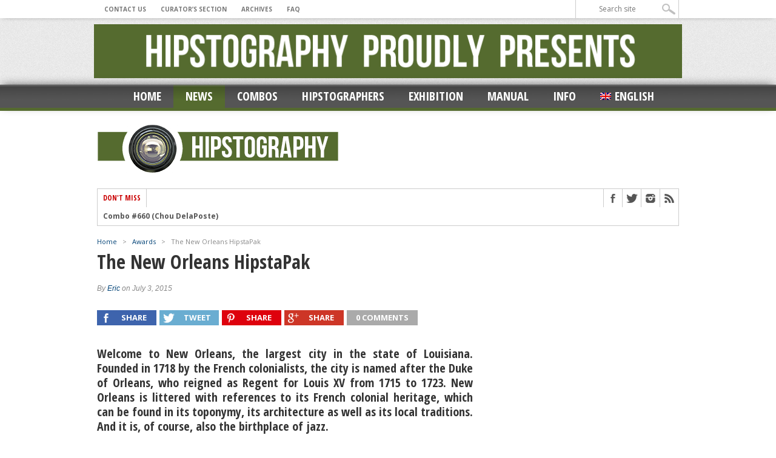

--- FILE ---
content_type: text/html; charset=UTF-8
request_url: https://hipstography.com/news/the-new-orleans-hipstapak.html
body_size: 19780
content:
<!DOCTYPE html>
<html xmlns="http://www.w3.org/1999/xhtml" lang="fr-FR">
<head>
<meta http-equiv="Content-Type" content="text/html; charset=UTF-8" />
<meta name="viewport" content="width=device-width, initial-scale=1, maximum-scale=1" />

<meta property="og:image" content="https://hipstography.com/wp-content/uploads/2015/07/New-Orleans-HipstaPak-00-300x336.jpg" />



<!--[if IE]>
<link rel="stylesheet" type="text/css" href="https://hipstography.com/wp-content/themes/maxmag/css/iecss.css" />
<![endif]-->
<link rel="shortcut icon" href="https://hipstography.com/wp-content/uploads/2012/12/favicon.ico" /><link rel="alternate" type="application/rss+xml" title="RSS 2.0" href="https://hipstography.com/feed" />
<link rel="alternate" type="text/xml" title="RSS .92" href="https://hipstography.com/feed/rss" />
<link rel="alternate" type="application/atom+xml" title="Atom 0.3" href="https://hipstography.com/feed/atom" />
<link rel="pingback" href="https://hipstography.com/xmlrpc.php" />

<script type="text/javascript">

  var _gaq = _gaq || [];
  _gaq.push(['_setAccount', 'UA-36102313-1']);
  _gaq.push(['_trackPageview']);

  (function() {
    var ga = document.createElement('script'); ga.type = 'text/javascript'; ga.async = true;
    ga.src = ('https:' == document.location.protocol ? 'https://ssl' : 'http://www') + '.google-analytics.com/ga.js';
    var s = document.getElementsByTagName('script')[0]; s.parentNode.insertBefore(ga, s);
  })();

</script>
<meta name='robots' content='index, follow, max-image-preview:large, max-snippet:-1, max-video-preview:-1' />
	<style>img:is([sizes="auto" i], [sizes^="auto," i]) { contain-intrinsic-size: 3000px 1500px }</style>
	
	<!-- This site is optimized with the Yoast SEO plugin v25.3 - https://yoast.com/wordpress/plugins/seo/ -->
	<title>The New Orleans HipstaPak - hipstography, Hipstamatic</title>
	<meta name="description" content="The New Orleans HipstaPak comporte un objectif, Emma, et un film, Big Easy. Big Easy est le surnom de La Nouvelle-Orléans et depuis ce mois, le nom d&#039;un..." />
	<link rel="canonical" href="https://hipstography.com/news/the-new-orleans-hipstapak.html" />
	<meta property="og:locale" content="fr_FR" />
	<meta property="og:type" content="article" />
	<meta property="og:title" content="The New Orleans HipstaPak - hipstography, Hipstamatic" />
	<meta property="og:description" content="The New Orleans HipstaPak comporte un objectif, Emma, et un film, Big Easy. Big Easy est le surnom de La Nouvelle-Orléans et depuis ce mois, le nom d&#039;un..." />
	<meta property="og:url" content="https://hipstography.com/news/the-new-orleans-hipstapak.html" />
	<meta property="og:site_name" content="hipstography" />
	<meta property="article:published_time" content="2015-07-03T06:21:33+00:00" />
	<meta property="article:modified_time" content="2015-07-03T19:02:39+00:00" />
	<meta property="og:image" content="https://hipstography.com/wp-content/uploads/2015/07/New-Orleans-HipstaPak-00.jpg" />
	<meta property="og:image:width" content="420" />
	<meta property="og:image:height" content="420" />
	<meta property="og:image:type" content="image/jpeg" />
	<meta name="author" content="Eric" />
	<meta name="twitter:label1" content="Écrit par" />
	<meta name="twitter:data1" content="Eric" />
	<meta name="twitter:label2" content="Durée de lecture estimée" />
	<meta name="twitter:data2" content="1 minute" />
	<script type="application/ld+json" class="yoast-schema-graph">{"@context":"https://schema.org","@graph":[{"@type":"WebPage","@id":"https://hipstography.com/news/the-new-orleans-hipstapak.html","url":"https://hipstography.com/news/the-new-orleans-hipstapak.html","name":"The New Orleans HipstaPak - hipstography, Hipstamatic","isPartOf":{"@id":"https://hipstography.com/#website"},"primaryImageOfPage":{"@id":"https://hipstography.com/news/the-new-orleans-hipstapak.html#primaryimage"},"image":{"@id":"https://hipstography.com/news/the-new-orleans-hipstapak.html#primaryimage"},"thumbnailUrl":"https://hipstography.com/wp-content/uploads/2015/07/New-Orleans-HipstaPak-00.jpg","datePublished":"2015-07-03T06:21:33+00:00","dateModified":"2015-07-03T19:02:39+00:00","author":{"@id":"https://hipstography.com/#/schema/person/5e6d0d0149e612d33f1d746c693cbc3e"},"description":"The New Orleans HipstaPak comporte un objectif, Emma, et un film, Big Easy. Big Easy est le surnom de La Nouvelle-Orléans et depuis ce mois, le nom d'un...","breadcrumb":{"@id":"https://hipstography.com/news/the-new-orleans-hipstapak.html#breadcrumb"},"inLanguage":"fr-FR","potentialAction":[{"@type":"ReadAction","target":["https://hipstography.com/news/the-new-orleans-hipstapak.html"]}]},{"@type":"ImageObject","inLanguage":"fr-FR","@id":"https://hipstography.com/news/the-new-orleans-hipstapak.html#primaryimage","url":"https://hipstography.com/wp-content/uploads/2015/07/New-Orleans-HipstaPak-00.jpg","contentUrl":"https://hipstography.com/wp-content/uploads/2015/07/New-Orleans-HipstaPak-00.jpg","width":420,"height":420},{"@type":"BreadcrumbList","@id":"https://hipstography.com/news/the-new-orleans-hipstapak.html#breadcrumb","itemListElement":[{"@type":"ListItem","position":1,"name":"Accueil","item":"https://hipstography.com/"},{"@type":"ListItem","position":2,"name":"The New Orleans HipstaPak"}]},{"@type":"WebSite","@id":"https://hipstography.com/#website","url":"https://hipstography.com/","name":"hipstography","description":"&quot;Click. Boom. Amazing&quot;","potentialAction":[{"@type":"SearchAction","target":{"@type":"EntryPoint","urlTemplate":"https://hipstography.com/?s={search_term_string}"},"query-input":{"@type":"PropertyValueSpecification","valueRequired":true,"valueName":"search_term_string"}}],"inLanguage":"fr-FR"},{"@type":"Person","@id":"https://hipstography.com/#/schema/person/5e6d0d0149e612d33f1d746c693cbc3e","name":"Eric","image":{"@type":"ImageObject","inLanguage":"fr-FR","@id":"https://hipstography.com/#/schema/person/image/","url":"https://secure.gravatar.com/avatar/786d3f64044d3e0f22bb5cd1fe9948d8a3bedd55d328654e71ca717414d8b576?s=96&d=mm&r=g","contentUrl":"https://secure.gravatar.com/avatar/786d3f64044d3e0f22bb5cd1fe9948d8a3bedd55d328654e71ca717414d8b576?s=96&d=mm&r=g","caption":"Eric"},"url":"https://hipstography.com/author/admin"}]}</script>
	<!-- / Yoast SEO plugin. -->


<link rel='dns-prefetch' href='//fonts.googleapis.com' />
<link rel="alternate" type="application/rss+xml" title="hipstography &raquo; Flux" href="https://hipstography.com/feed" />
<link rel="alternate" type="application/rss+xml" title="hipstography &raquo; Flux des commentaires" href="https://hipstography.com/comments/feed" />
<link rel="alternate" type="application/rss+xml" title="hipstography &raquo; The New Orleans HipstaPak Flux des commentaires" href="https://hipstography.com/news/the-new-orleans-hipstapak.html/feed" />
<script type="text/javascript">
/* <![CDATA[ */
window._wpemojiSettings = {"baseUrl":"https:\/\/s.w.org\/images\/core\/emoji\/16.0.1\/72x72\/","ext":".png","svgUrl":"https:\/\/s.w.org\/images\/core\/emoji\/16.0.1\/svg\/","svgExt":".svg","source":{"concatemoji":"https:\/\/hipstography.com\/wp-includes\/js\/wp-emoji-release.min.js?ver=6.8.3"}};
/*! This file is auto-generated */
!function(s,n){var o,i,e;function c(e){try{var t={supportTests:e,timestamp:(new Date).valueOf()};sessionStorage.setItem(o,JSON.stringify(t))}catch(e){}}function p(e,t,n){e.clearRect(0,0,e.canvas.width,e.canvas.height),e.fillText(t,0,0);var t=new Uint32Array(e.getImageData(0,0,e.canvas.width,e.canvas.height).data),a=(e.clearRect(0,0,e.canvas.width,e.canvas.height),e.fillText(n,0,0),new Uint32Array(e.getImageData(0,0,e.canvas.width,e.canvas.height).data));return t.every(function(e,t){return e===a[t]})}function u(e,t){e.clearRect(0,0,e.canvas.width,e.canvas.height),e.fillText(t,0,0);for(var n=e.getImageData(16,16,1,1),a=0;a<n.data.length;a++)if(0!==n.data[a])return!1;return!0}function f(e,t,n,a){switch(t){case"flag":return n(e,"\ud83c\udff3\ufe0f\u200d\u26a7\ufe0f","\ud83c\udff3\ufe0f\u200b\u26a7\ufe0f")?!1:!n(e,"\ud83c\udde8\ud83c\uddf6","\ud83c\udde8\u200b\ud83c\uddf6")&&!n(e,"\ud83c\udff4\udb40\udc67\udb40\udc62\udb40\udc65\udb40\udc6e\udb40\udc67\udb40\udc7f","\ud83c\udff4\u200b\udb40\udc67\u200b\udb40\udc62\u200b\udb40\udc65\u200b\udb40\udc6e\u200b\udb40\udc67\u200b\udb40\udc7f");case"emoji":return!a(e,"\ud83e\udedf")}return!1}function g(e,t,n,a){var r="undefined"!=typeof WorkerGlobalScope&&self instanceof WorkerGlobalScope?new OffscreenCanvas(300,150):s.createElement("canvas"),o=r.getContext("2d",{willReadFrequently:!0}),i=(o.textBaseline="top",o.font="600 32px Arial",{});return e.forEach(function(e){i[e]=t(o,e,n,a)}),i}function t(e){var t=s.createElement("script");t.src=e,t.defer=!0,s.head.appendChild(t)}"undefined"!=typeof Promise&&(o="wpEmojiSettingsSupports",i=["flag","emoji"],n.supports={everything:!0,everythingExceptFlag:!0},e=new Promise(function(e){s.addEventListener("DOMContentLoaded",e,{once:!0})}),new Promise(function(t){var n=function(){try{var e=JSON.parse(sessionStorage.getItem(o));if("object"==typeof e&&"number"==typeof e.timestamp&&(new Date).valueOf()<e.timestamp+604800&&"object"==typeof e.supportTests)return e.supportTests}catch(e){}return null}();if(!n){if("undefined"!=typeof Worker&&"undefined"!=typeof OffscreenCanvas&&"undefined"!=typeof URL&&URL.createObjectURL&&"undefined"!=typeof Blob)try{var e="postMessage("+g.toString()+"("+[JSON.stringify(i),f.toString(),p.toString(),u.toString()].join(",")+"));",a=new Blob([e],{type:"text/javascript"}),r=new Worker(URL.createObjectURL(a),{name:"wpTestEmojiSupports"});return void(r.onmessage=function(e){c(n=e.data),r.terminate(),t(n)})}catch(e){}c(n=g(i,f,p,u))}t(n)}).then(function(e){for(var t in e)n.supports[t]=e[t],n.supports.everything=n.supports.everything&&n.supports[t],"flag"!==t&&(n.supports.everythingExceptFlag=n.supports.everythingExceptFlag&&n.supports[t]);n.supports.everythingExceptFlag=n.supports.everythingExceptFlag&&!n.supports.flag,n.DOMReady=!1,n.readyCallback=function(){n.DOMReady=!0}}).then(function(){return e}).then(function(){var e;n.supports.everything||(n.readyCallback(),(e=n.source||{}).concatemoji?t(e.concatemoji):e.wpemoji&&e.twemoji&&(t(e.twemoji),t(e.wpemoji)))}))}((window,document),window._wpemojiSettings);
/* ]]> */
</script>
<link rel='stylesheet' id='wpfb-css' href='//hipstography.com/wp-content/plugins/wp-filebase/wp-filebase.css?t=1459409003&#038;ver=3.4.3' type='text/css' media='all' />
<style id='wp-emoji-styles-inline-css' type='text/css'>

	img.wp-smiley, img.emoji {
		display: inline !important;
		border: none !important;
		box-shadow: none !important;
		height: 1em !important;
		width: 1em !important;
		margin: 0 0.07em !important;
		vertical-align: -0.1em !important;
		background: none !important;
		padding: 0 !important;
	}
</style>
<link rel='stylesheet' id='wp-block-library-css' href='https://hipstography.com/wp-includes/css/dist/block-library/style.min.css?ver=6.8.3' type='text/css' media='all' />
<style id='classic-theme-styles-inline-css' type='text/css'>
/*! This file is auto-generated */
.wp-block-button__link{color:#fff;background-color:#32373c;border-radius:9999px;box-shadow:none;text-decoration:none;padding:calc(.667em + 2px) calc(1.333em + 2px);font-size:1.125em}.wp-block-file__button{background:#32373c;color:#fff;text-decoration:none}
</style>
<style id='global-styles-inline-css' type='text/css'>
:root{--wp--preset--aspect-ratio--square: 1;--wp--preset--aspect-ratio--4-3: 4/3;--wp--preset--aspect-ratio--3-4: 3/4;--wp--preset--aspect-ratio--3-2: 3/2;--wp--preset--aspect-ratio--2-3: 2/3;--wp--preset--aspect-ratio--16-9: 16/9;--wp--preset--aspect-ratio--9-16: 9/16;--wp--preset--color--black: #000000;--wp--preset--color--cyan-bluish-gray: #abb8c3;--wp--preset--color--white: #ffffff;--wp--preset--color--pale-pink: #f78da7;--wp--preset--color--vivid-red: #cf2e2e;--wp--preset--color--luminous-vivid-orange: #ff6900;--wp--preset--color--luminous-vivid-amber: #fcb900;--wp--preset--color--light-green-cyan: #7bdcb5;--wp--preset--color--vivid-green-cyan: #00d084;--wp--preset--color--pale-cyan-blue: #8ed1fc;--wp--preset--color--vivid-cyan-blue: #0693e3;--wp--preset--color--vivid-purple: #9b51e0;--wp--preset--gradient--vivid-cyan-blue-to-vivid-purple: linear-gradient(135deg,rgba(6,147,227,1) 0%,rgb(155,81,224) 100%);--wp--preset--gradient--light-green-cyan-to-vivid-green-cyan: linear-gradient(135deg,rgb(122,220,180) 0%,rgb(0,208,130) 100%);--wp--preset--gradient--luminous-vivid-amber-to-luminous-vivid-orange: linear-gradient(135deg,rgba(252,185,0,1) 0%,rgba(255,105,0,1) 100%);--wp--preset--gradient--luminous-vivid-orange-to-vivid-red: linear-gradient(135deg,rgba(255,105,0,1) 0%,rgb(207,46,46) 100%);--wp--preset--gradient--very-light-gray-to-cyan-bluish-gray: linear-gradient(135deg,rgb(238,238,238) 0%,rgb(169,184,195) 100%);--wp--preset--gradient--cool-to-warm-spectrum: linear-gradient(135deg,rgb(74,234,220) 0%,rgb(151,120,209) 20%,rgb(207,42,186) 40%,rgb(238,44,130) 60%,rgb(251,105,98) 80%,rgb(254,248,76) 100%);--wp--preset--gradient--blush-light-purple: linear-gradient(135deg,rgb(255,206,236) 0%,rgb(152,150,240) 100%);--wp--preset--gradient--blush-bordeaux: linear-gradient(135deg,rgb(254,205,165) 0%,rgb(254,45,45) 50%,rgb(107,0,62) 100%);--wp--preset--gradient--luminous-dusk: linear-gradient(135deg,rgb(255,203,112) 0%,rgb(199,81,192) 50%,rgb(65,88,208) 100%);--wp--preset--gradient--pale-ocean: linear-gradient(135deg,rgb(255,245,203) 0%,rgb(182,227,212) 50%,rgb(51,167,181) 100%);--wp--preset--gradient--electric-grass: linear-gradient(135deg,rgb(202,248,128) 0%,rgb(113,206,126) 100%);--wp--preset--gradient--midnight: linear-gradient(135deg,rgb(2,3,129) 0%,rgb(40,116,252) 100%);--wp--preset--font-size--small: 13px;--wp--preset--font-size--medium: 20px;--wp--preset--font-size--large: 36px;--wp--preset--font-size--x-large: 42px;--wp--preset--spacing--20: 0.44rem;--wp--preset--spacing--30: 0.67rem;--wp--preset--spacing--40: 1rem;--wp--preset--spacing--50: 1.5rem;--wp--preset--spacing--60: 2.25rem;--wp--preset--spacing--70: 3.38rem;--wp--preset--spacing--80: 5.06rem;--wp--preset--shadow--natural: 6px 6px 9px rgba(0, 0, 0, 0.2);--wp--preset--shadow--deep: 12px 12px 50px rgba(0, 0, 0, 0.4);--wp--preset--shadow--sharp: 6px 6px 0px rgba(0, 0, 0, 0.2);--wp--preset--shadow--outlined: 6px 6px 0px -3px rgba(255, 255, 255, 1), 6px 6px rgba(0, 0, 0, 1);--wp--preset--shadow--crisp: 6px 6px 0px rgba(0, 0, 0, 1);}:where(.is-layout-flex){gap: 0.5em;}:where(.is-layout-grid){gap: 0.5em;}body .is-layout-flex{display: flex;}.is-layout-flex{flex-wrap: wrap;align-items: center;}.is-layout-flex > :is(*, div){margin: 0;}body .is-layout-grid{display: grid;}.is-layout-grid > :is(*, div){margin: 0;}:where(.wp-block-columns.is-layout-flex){gap: 2em;}:where(.wp-block-columns.is-layout-grid){gap: 2em;}:where(.wp-block-post-template.is-layout-flex){gap: 1.25em;}:where(.wp-block-post-template.is-layout-grid){gap: 1.25em;}.has-black-color{color: var(--wp--preset--color--black) !important;}.has-cyan-bluish-gray-color{color: var(--wp--preset--color--cyan-bluish-gray) !important;}.has-white-color{color: var(--wp--preset--color--white) !important;}.has-pale-pink-color{color: var(--wp--preset--color--pale-pink) !important;}.has-vivid-red-color{color: var(--wp--preset--color--vivid-red) !important;}.has-luminous-vivid-orange-color{color: var(--wp--preset--color--luminous-vivid-orange) !important;}.has-luminous-vivid-amber-color{color: var(--wp--preset--color--luminous-vivid-amber) !important;}.has-light-green-cyan-color{color: var(--wp--preset--color--light-green-cyan) !important;}.has-vivid-green-cyan-color{color: var(--wp--preset--color--vivid-green-cyan) !important;}.has-pale-cyan-blue-color{color: var(--wp--preset--color--pale-cyan-blue) !important;}.has-vivid-cyan-blue-color{color: var(--wp--preset--color--vivid-cyan-blue) !important;}.has-vivid-purple-color{color: var(--wp--preset--color--vivid-purple) !important;}.has-black-background-color{background-color: var(--wp--preset--color--black) !important;}.has-cyan-bluish-gray-background-color{background-color: var(--wp--preset--color--cyan-bluish-gray) !important;}.has-white-background-color{background-color: var(--wp--preset--color--white) !important;}.has-pale-pink-background-color{background-color: var(--wp--preset--color--pale-pink) !important;}.has-vivid-red-background-color{background-color: var(--wp--preset--color--vivid-red) !important;}.has-luminous-vivid-orange-background-color{background-color: var(--wp--preset--color--luminous-vivid-orange) !important;}.has-luminous-vivid-amber-background-color{background-color: var(--wp--preset--color--luminous-vivid-amber) !important;}.has-light-green-cyan-background-color{background-color: var(--wp--preset--color--light-green-cyan) !important;}.has-vivid-green-cyan-background-color{background-color: var(--wp--preset--color--vivid-green-cyan) !important;}.has-pale-cyan-blue-background-color{background-color: var(--wp--preset--color--pale-cyan-blue) !important;}.has-vivid-cyan-blue-background-color{background-color: var(--wp--preset--color--vivid-cyan-blue) !important;}.has-vivid-purple-background-color{background-color: var(--wp--preset--color--vivid-purple) !important;}.has-black-border-color{border-color: var(--wp--preset--color--black) !important;}.has-cyan-bluish-gray-border-color{border-color: var(--wp--preset--color--cyan-bluish-gray) !important;}.has-white-border-color{border-color: var(--wp--preset--color--white) !important;}.has-pale-pink-border-color{border-color: var(--wp--preset--color--pale-pink) !important;}.has-vivid-red-border-color{border-color: var(--wp--preset--color--vivid-red) !important;}.has-luminous-vivid-orange-border-color{border-color: var(--wp--preset--color--luminous-vivid-orange) !important;}.has-luminous-vivid-amber-border-color{border-color: var(--wp--preset--color--luminous-vivid-amber) !important;}.has-light-green-cyan-border-color{border-color: var(--wp--preset--color--light-green-cyan) !important;}.has-vivid-green-cyan-border-color{border-color: var(--wp--preset--color--vivid-green-cyan) !important;}.has-pale-cyan-blue-border-color{border-color: var(--wp--preset--color--pale-cyan-blue) !important;}.has-vivid-cyan-blue-border-color{border-color: var(--wp--preset--color--vivid-cyan-blue) !important;}.has-vivid-purple-border-color{border-color: var(--wp--preset--color--vivid-purple) !important;}.has-vivid-cyan-blue-to-vivid-purple-gradient-background{background: var(--wp--preset--gradient--vivid-cyan-blue-to-vivid-purple) !important;}.has-light-green-cyan-to-vivid-green-cyan-gradient-background{background: var(--wp--preset--gradient--light-green-cyan-to-vivid-green-cyan) !important;}.has-luminous-vivid-amber-to-luminous-vivid-orange-gradient-background{background: var(--wp--preset--gradient--luminous-vivid-amber-to-luminous-vivid-orange) !important;}.has-luminous-vivid-orange-to-vivid-red-gradient-background{background: var(--wp--preset--gradient--luminous-vivid-orange-to-vivid-red) !important;}.has-very-light-gray-to-cyan-bluish-gray-gradient-background{background: var(--wp--preset--gradient--very-light-gray-to-cyan-bluish-gray) !important;}.has-cool-to-warm-spectrum-gradient-background{background: var(--wp--preset--gradient--cool-to-warm-spectrum) !important;}.has-blush-light-purple-gradient-background{background: var(--wp--preset--gradient--blush-light-purple) !important;}.has-blush-bordeaux-gradient-background{background: var(--wp--preset--gradient--blush-bordeaux) !important;}.has-luminous-dusk-gradient-background{background: var(--wp--preset--gradient--luminous-dusk) !important;}.has-pale-ocean-gradient-background{background: var(--wp--preset--gradient--pale-ocean) !important;}.has-electric-grass-gradient-background{background: var(--wp--preset--gradient--electric-grass) !important;}.has-midnight-gradient-background{background: var(--wp--preset--gradient--midnight) !important;}.has-small-font-size{font-size: var(--wp--preset--font-size--small) !important;}.has-medium-font-size{font-size: var(--wp--preset--font-size--medium) !important;}.has-large-font-size{font-size: var(--wp--preset--font-size--large) !important;}.has-x-large-font-size{font-size: var(--wp--preset--font-size--x-large) !important;}
:where(.wp-block-post-template.is-layout-flex){gap: 1.25em;}:where(.wp-block-post-template.is-layout-grid){gap: 1.25em;}
:where(.wp-block-columns.is-layout-flex){gap: 2em;}:where(.wp-block-columns.is-layout-grid){gap: 2em;}
:root :where(.wp-block-pullquote){font-size: 1.5em;line-height: 1.6;}
</style>
<link rel='stylesheet' id='responsive-lightbox-nivo-css' href='https://hipstography.com/wp-content/plugins/responsive-lightbox/assets/nivo/nivo-lightbox.min.css?ver=1.3.1' type='text/css' media='all' />
<link rel='stylesheet' id='responsive-lightbox-nivo-default-css' href='https://hipstography.com/wp-content/plugins/responsive-lightbox/assets/nivo/themes/default/default.css?ver=1.3.1' type='text/css' media='all' />
<link rel='stylesheet' id='wpml-legacy-dropdown-0-css' href='https://hipstography.com/wp-content/plugins/sitepress-multilingual-cms/templates/language-switchers/legacy-dropdown/style.min.css?ver=1' type='text/css' media='all' />
<style id='wpml-legacy-dropdown-0-inline-css' type='text/css'>
.wpml-ls-sidebars-sidebar-2, .wpml-ls-sidebars-sidebar-2 .wpml-ls-sub-menu, .wpml-ls-sidebars-sidebar-2 a {border-color:#cdcdcd;}.wpml-ls-sidebars-sidebar-2 a, .wpml-ls-sidebars-sidebar-2 .wpml-ls-sub-menu a, .wpml-ls-sidebars-sidebar-2 .wpml-ls-sub-menu a:link, .wpml-ls-sidebars-sidebar-2 li:not(.wpml-ls-current-language) .wpml-ls-link, .wpml-ls-sidebars-sidebar-2 li:not(.wpml-ls-current-language) .wpml-ls-link:link {color:#444444;background-color:#ffffff;}.wpml-ls-sidebars-sidebar-2 .wpml-ls-sub-menu a:hover,.wpml-ls-sidebars-sidebar-2 .wpml-ls-sub-menu a:focus, .wpml-ls-sidebars-sidebar-2 .wpml-ls-sub-menu a:link:hover, .wpml-ls-sidebars-sidebar-2 .wpml-ls-sub-menu a:link:focus {color:#000000;background-color:#eeeeee;}.wpml-ls-sidebars-sidebar-2 .wpml-ls-current-language > a {color:#444444;background-color:#ffffff;}.wpml-ls-sidebars-sidebar-2 .wpml-ls-current-language:hover>a, .wpml-ls-sidebars-sidebar-2 .wpml-ls-current-language>a:focus {color:#000000;background-color:#eeeeee;}
.wpml-ls-statics-shortcode_actions, .wpml-ls-statics-shortcode_actions .wpml-ls-sub-menu, .wpml-ls-statics-shortcode_actions a {border-color:#cdcdcd;}.wpml-ls-statics-shortcode_actions a, .wpml-ls-statics-shortcode_actions .wpml-ls-sub-menu a, .wpml-ls-statics-shortcode_actions .wpml-ls-sub-menu a:link, .wpml-ls-statics-shortcode_actions li:not(.wpml-ls-current-language) .wpml-ls-link, .wpml-ls-statics-shortcode_actions li:not(.wpml-ls-current-language) .wpml-ls-link:link {color:#444444;background-color:#ffffff;}.wpml-ls-statics-shortcode_actions .wpml-ls-sub-menu a:hover,.wpml-ls-statics-shortcode_actions .wpml-ls-sub-menu a:focus, .wpml-ls-statics-shortcode_actions .wpml-ls-sub-menu a:link:hover, .wpml-ls-statics-shortcode_actions .wpml-ls-sub-menu a:link:focus {color:#000000;background-color:#eeeeee;}.wpml-ls-statics-shortcode_actions .wpml-ls-current-language > a {color:#444444;background-color:#ffffff;}.wpml-ls-statics-shortcode_actions .wpml-ls-current-language:hover>a, .wpml-ls-statics-shortcode_actions .wpml-ls-current-language>a:focus {color:#000000;background-color:#eeeeee;}
</style>
<link rel='stylesheet' id='wpml-legacy-horizontal-list-0-css' href='https://hipstography.com/wp-content/plugins/sitepress-multilingual-cms/templates/language-switchers/legacy-list-horizontal/style.min.css?ver=1' type='text/css' media='all' />
<style id='wpml-legacy-horizontal-list-0-inline-css' type='text/css'>
.wpml-ls-statics-footer{background-color:#ffffff;}.wpml-ls-statics-footer, .wpml-ls-statics-footer .wpml-ls-sub-menu, .wpml-ls-statics-footer a {border-color:#cdcdcd;}.wpml-ls-statics-footer a, .wpml-ls-statics-footer .wpml-ls-sub-menu a, .wpml-ls-statics-footer .wpml-ls-sub-menu a:link, .wpml-ls-statics-footer li:not(.wpml-ls-current-language) .wpml-ls-link, .wpml-ls-statics-footer li:not(.wpml-ls-current-language) .wpml-ls-link:link {color:#444444;background-color:#ffffff;}.wpml-ls-statics-footer .wpml-ls-sub-menu a:hover,.wpml-ls-statics-footer .wpml-ls-sub-menu a:focus, .wpml-ls-statics-footer .wpml-ls-sub-menu a:link:hover, .wpml-ls-statics-footer .wpml-ls-sub-menu a:link:focus {color:#000000;background-color:#eeeeee;}.wpml-ls-statics-footer .wpml-ls-current-language > a {color:#444444;background-color:#ffffff;}.wpml-ls-statics-footer .wpml-ls-current-language:hover>a, .wpml-ls-statics-footer .wpml-ls-current-language>a:focus {color:#000000;background-color:#eeeeee;}
</style>
<link rel='stylesheet' id='wpml-legacy-post-translations-0-css' href='https://hipstography.com/wp-content/plugins/sitepress-multilingual-cms/templates/language-switchers/legacy-post-translations/style.min.css?ver=1' type='text/css' media='all' />
<link rel='stylesheet' id='wpml-menu-item-0-css' href='https://hipstography.com/wp-content/plugins/sitepress-multilingual-cms/templates/language-switchers/menu-item/style.min.css?ver=1' type='text/css' media='all' />
<link rel='stylesheet' id='mm-style-css' href='https://hipstography.com/wp-content/themes/maxmag/style.css?ver=6.8.3' type='text/css' media='all' />
<link rel='stylesheet' id='reset-css' href='https://hipstography.com/wp-content/themes/maxmag/css/reset.css?ver=6.8.3' type='text/css' media='all' />
<link rel='stylesheet' id='flexcss-css' href='https://hipstography.com/wp-content/themes/maxmag/css/flexslider.css?ver=6.8.3' type='text/css' media='all' />
<link rel='stylesheet' id='media-queries-css' href='https://hipstography.com/wp-content/themes/maxmag/css/media-queries.css?ver=6.8.3' type='text/css' media='all' />
<link rel='stylesheet' id='googlefonts-css' href='https://fonts.googleapis.com/css?family=Open+Sans+Condensed%3A300%2C700%7COpen+Sans%3A400%2C700%7COswald%3A700&#038;subset=latin%2Clatin-ext%2Ccyrillic%2Ccyrillic-ext%2Cgreek-ext%2Cgreek%2Cvietnamese&#038;ver=6.8.3' type='text/css' media='all' />
<style id='akismet-widget-style-inline-css' type='text/css'>

			.a-stats {
				--akismet-color-mid-green: #357b49;
				--akismet-color-white: #fff;
				--akismet-color-light-grey: #f6f7f7;

				max-width: 350px;
				width: auto;
			}

			.a-stats * {
				all: unset;
				box-sizing: border-box;
			}

			.a-stats strong {
				font-weight: 600;
			}

			.a-stats a.a-stats__link,
			.a-stats a.a-stats__link:visited,
			.a-stats a.a-stats__link:active {
				background: var(--akismet-color-mid-green);
				border: none;
				box-shadow: none;
				border-radius: 8px;
				color: var(--akismet-color-white);
				cursor: pointer;
				display: block;
				font-family: -apple-system, BlinkMacSystemFont, 'Segoe UI', 'Roboto', 'Oxygen-Sans', 'Ubuntu', 'Cantarell', 'Helvetica Neue', sans-serif;
				font-weight: 500;
				padding: 12px;
				text-align: center;
				text-decoration: none;
				transition: all 0.2s ease;
			}

			/* Extra specificity to deal with TwentyTwentyOne focus style */
			.widget .a-stats a.a-stats__link:focus {
				background: var(--akismet-color-mid-green);
				color: var(--akismet-color-white);
				text-decoration: none;
			}

			.a-stats a.a-stats__link:hover {
				filter: brightness(110%);
				box-shadow: 0 4px 12px rgba(0, 0, 0, 0.06), 0 0 2px rgba(0, 0, 0, 0.16);
			}

			.a-stats .count {
				color: var(--akismet-color-white);
				display: block;
				font-size: 1.5em;
				line-height: 1.4;
				padding: 0 13px;
				white-space: nowrap;
			}
		
</style>
<link rel='stylesheet' id='ngg_trigger_buttons-css' href='https://hipstography.com/wp-content/plugins/nextgen-gallery/static/GalleryDisplay/trigger_buttons.css?ver=3.59.12' type='text/css' media='all' />
<link rel='stylesheet' id='shutter-0-css' href='https://hipstography.com/wp-content/plugins/nextgen-gallery/static/Lightbox/shutter/shutter.css?ver=3.59.12' type='text/css' media='all' />
<link rel='stylesheet' id='fontawesome_v4_shim_style-css' href='https://hipstography.com/wp-content/plugins/nextgen-gallery/static/FontAwesome/css/v4-shims.min.css?ver=6.8.3' type='text/css' media='all' />
<link rel='stylesheet' id='fontawesome-css' href='https://hipstography.com/wp-content/plugins/nextgen-gallery/static/FontAwesome/css/all.min.css?ver=6.8.3' type='text/css' media='all' />
<link rel='stylesheet' id='nextgen_pagination_style-css' href='https://hipstography.com/wp-content/plugins/nextgen-gallery/static/GalleryDisplay/pagination_style.css?ver=3.59.12' type='text/css' media='all' />
<link rel='stylesheet' id='nextgen_basic_thumbnails_style-css' href='https://hipstography.com/wp-content/plugins/nextgen-gallery/static/Thumbnails/nextgen_basic_thumbnails.css?ver=3.59.12' type='text/css' media='all' />
<link rel='stylesheet' id='nextgen_widgets_style-css' href='https://hipstography.com/wp-content/plugins/nextgen-gallery/static/Widget/display.css?ver=3.59.12' type='text/css' media='all' />
<script type="text/javascript" src="https://hipstography.com/wp-content/plugins/jquery-updater/js/jquery-3.7.1.min.js?ver=3.7.1" id="jquery-core-js"></script>
<script type="text/javascript" src="https://hipstography.com/wp-content/plugins/jquery-updater/js/jquery-migrate-3.5.2.min.js?ver=3.5.2" id="jquery-migrate-js"></script>
<script type="text/javascript" src="https://hipstography.com/wp-content/plugins/jquery-vertical-accordion-menu/js/jquery.hoverIntent.minified.js?ver=6.8.3" id="jqueryhoverintent-js"></script>
<script type="text/javascript" src="https://hipstography.com/wp-content/plugins/jquery-vertical-accordion-menu/js/jquery.cookie.js?ver=6.8.3" id="jquerycookie-js"></script>
<script type="text/javascript" src="https://hipstography.com/wp-content/plugins/jquery-vertical-accordion-menu/js/jquery.dcjqaccordion.2.9.js?ver=6.8.3" id="dcjqaccordion-js"></script>
<script type="text/javascript" src="https://hipstography.com/wp-content/plugins/responsive-lightbox/assets/nivo/nivo-lightbox.min.js?ver=1.3.1" id="responsive-lightbox-nivo-js"></script>
<script type="text/javascript" src="https://hipstography.com/wp-includes/js/underscore.min.js?ver=1.13.7" id="underscore-js"></script>
<script type="text/javascript" src="https://hipstography.com/wp-content/plugins/responsive-lightbox/assets/infinitescroll/infinite-scroll.pkgd.min.js?ver=4.0.1" id="responsive-lightbox-infinite-scroll-js"></script>
<script type="text/javascript" id="responsive-lightbox-js-before">
/* <![CDATA[ */
var rlArgs = {"script":"nivo","selector":"lightbox","customEvents":"","activeGalleries":true,"effect":"fade","clickOverlayToClose":true,"keyboardNav":true,"errorMessage":"The requested content cannot be loaded. Please try again later.","woocommerce_gallery":false,"ajaxurl":"https:\/\/hipstography.com\/wp-admin\/admin-ajax.php","nonce":"cb996f424f","preview":false,"postId":41695,"scriptExtension":false};
/* ]]> */
</script>
<script type="text/javascript" src="https://hipstography.com/wp-content/plugins/responsive-lightbox/js/front.js?ver=2.5.2" id="responsive-lightbox-js"></script>
<script type="text/javascript" src="https://hipstography.com/wp-content/plugins/sitepress-multilingual-cms/templates/language-switchers/legacy-dropdown/script.min.js?ver=1" id="wpml-legacy-dropdown-0-js"></script>
<script type="text/javascript" id="wpml-browser-redirect-js-extra">
/* <![CDATA[ */
var wpml_browser_redirect_params = {"pageLanguage":"fr","languageUrls":{"fr_fr":"https:\/\/hipstography.com\/news\/the-new-orleans-hipstapak.html","fr":"https:\/\/hipstography.com\/news\/the-new-orleans-hipstapak.html","en_us":"https:\/\/hipstography.com\/en\/news-en\/the-new-orleans-hipstapak-2.html","en":"https:\/\/hipstography.com\/en\/news-en\/the-new-orleans-hipstapak-2.html","us":"https:\/\/hipstography.com\/en\/news-en\/the-new-orleans-hipstapak-2.html"},"cookie":{"name":"_icl_visitor_lang_js","domain":"hipstography.com","path":"\/","expiration":24}};
/* ]]> */
</script>
<script type="text/javascript" src="https://hipstography.com/wp-content/plugins/sitepress-multilingual-cms/dist/js/browser-redirect/app.js?ver=476000" id="wpml-browser-redirect-js"></script>
<script type="text/javascript" id="photocrati_ajax-js-extra">
/* <![CDATA[ */
var photocrati_ajax = {"url":"https:\/\/hipstography.com\/index.php?photocrati_ajax=1","rest_url":"https:\/\/hipstography.com\/wp-json\/","wp_home_url":"https:\/\/hipstography.com","wp_site_url":"https:\/\/hipstography.com","wp_root_url":"https:\/\/hipstography.com","wp_plugins_url":"https:\/\/hipstography.com\/wp-content\/plugins","wp_content_url":"https:\/\/hipstography.com\/wp-content","wp_includes_url":"https:\/\/hipstography.com\/wp-includes\/","ngg_param_slug":"nggallery","rest_nonce":"168e2b6027"};
/* ]]> */
</script>
<script type="text/javascript" src="https://hipstography.com/wp-content/plugins/nextgen-gallery/static/Legacy/ajax.min.js?ver=3.59.12" id="photocrati_ajax-js"></script>
<script type="text/javascript" src="https://hipstography.com/wp-content/plugins/nextgen-gallery/static/FontAwesome/js/v4-shims.min.js?ver=5.3.1" id="fontawesome_v4_shim-js"></script>
<script type="text/javascript" defer crossorigin="anonymous" data-auto-replace-svg="false" data-keep-original-source="false" data-search-pseudo-elements src="https://hipstography.com/wp-content/plugins/nextgen-gallery/static/FontAwesome/js/all.min.js?ver=5.3.1" id="fontawesome-js"></script>
<script type="text/javascript" src="https://hipstography.com/wp-content/plugins/nextgen-gallery/static/Thumbnails/nextgen_basic_thumbnails.js?ver=3.59.12" id="nextgen_basic_thumbnails_script-js"></script>
<link rel="https://api.w.org/" href="https://hipstography.com/wp-json/" /><link rel="alternate" title="JSON" type="application/json" href="https://hipstography.com/wp-json/wp/v2/posts/41695" /><link rel="EditURI" type="application/rsd+xml" title="RSD" href="https://hipstography.com/xmlrpc.php?rsd" />
<link rel='shortlink' href='https://hipstography.com/?p=41695' />
<link rel="alternate" title="oEmbed (JSON)" type="application/json+oembed" href="https://hipstography.com/wp-json/oembed/1.0/embed?url=https%3A%2F%2Fhipstography.com%2Fnews%2Fthe-new-orleans-hipstapak.html" />
<link rel="alternate" title="oEmbed (XML)" type="text/xml+oembed" href="https://hipstography.com/wp-json/oembed/1.0/embed?url=https%3A%2F%2Fhipstography.com%2Fnews%2Fthe-new-orleans-hipstapak.html&#038;format=xml" />
<meta name="generator" content="WPML ver:4.7.6 stt:1,4;" />
<script type="text/javascript">
<!--
/******************************************************************************
***   COPY PROTECTED BY http://chetangole.com/blog/wp-copyprotect/   version 3.1.0 ****
******************************************************************************/
function clickIE4(){
if (event.button==2){
return false;
}
}
function clickNS4(e){
if (document.layers||document.getElementById&&!document.all){
if (e.which==2||e.which==3){
return false;
}
}
}

if (document.layers){
document.captureEvents(Event.MOUSEDOWN);
document.onmousedown=clickNS4;
}
else if (document.all&&!document.getElementById){
document.onmousedown=clickIE4;
}

document.oncontextmenu=new Function("return false")
// --> 
</script>

<script type="text/javascript">
/******************************************************************************
***   COPY PROTECTED BY http://chetangole.com/blog/wp-copyprotect/   version 3.1.0 ****
******************************************************************************/
function disableSelection(target){
if (typeof target.onselectstart!="undefined") //For IE 
	target.onselectstart=function(){return false}
else if (typeof target.style.MozUserSelect!="undefined") //For Firefox
	target.style.MozUserSelect="none"
else //All other route (For Opera)
	target.onmousedown=function(){return false}
target.style.cursor = "default"
}
</script>

<style type='text/css'>

a, a:visited { color: #004276; }
h3.category-heading, .toggle { background: #556b2f; }
.home-widget h3, .home-widget h3 a, .middle-widget h3, .middle-widget h3 a, .sidebar-widget h3, .sidebar-widget h3 a, .bottom-widget h3, .bottom-widget h3 a, .widget-container h3, .widget-container h3 a, .multi-category h3,  ul.tabber li.active h4 a, #related-posts h3, h3#reply-title, h2.comments { color: #556b2f; }
#main-nav ul li:hover, #main-nav .current-menu-item, #main-nav .current-post-parent { background: #556b2f url(https://hipstography.com/wp-content/themes/maxmag/images/nav-bg.png) top repeat-x; }
#main-nav ul li:hover ul { border-top: 5px solid #556b2f; }
#main-nav-wrapper { background: #555555 url(https://hipstography.com/wp-content/themes/maxmag/images/nav-bg.png) top repeat-x; border-bottom: 5px solid #556b2f; }

.woocommerce .widget_price_filter .ui-slider .ui-slider-handle,
.woocommerce span.onsale,
.woocommerce #respond input#submit.alt,
.woocommerce a.button.alt,
.woocommerce button.button.alt,
.woocommerce input.button.alt,
.woocommerce #respond input#submit.alt:hover,
.woocommerce a.button.alt:hover,
.woocommerce button.button.alt:hover,
.woocommerce input.button.alt:hover {
	background-color: #556b2f;
	}

#nav-mobi select { background: #555555  url(https://hipstography.com/wp-content/themes/maxmag/images/triangle-dark.png) no-repeat right; }
ul.tabber li, .woocommerce .widget_price_filter .ui-slider .ui-slider-range { background: #556b2f; }
#wallpaper { background: url() no-repeat 50% 0; }

</style>



	<link rel="stylesheet" href="https://hipstography.com/wp-content/plugins/jquery-vertical-accordion-menu/skin.php?widget_id=2&amp;skin=graphite" type="text/css" media="screen"  />
	<link rel="stylesheet" href="https://hipstography.com/wp-content/plugins/jquery-vertical-accordion-menu/skin.php?widget_id=3&amp;skin=graphite" type="text/css" media="screen"  />
<!-- Dynamic Widgets by QURL loaded - http://www.dynamic-widgets.com //-->

</head>

<body data-rsssl=1 class="wp-singular post-template-default single single-post postid-41695 single-format-standard wp-theme-maxmag">

<div id="site">
	<div id="top-wrapper">
		<div id="top-nav-wrapper">
			<div id="top-nav">
				<div id="top-menu">
					<div class="menu-second-menu-fr-container"><ul id="menu-second-menu-fr" class="menu"><li id="menu-item-34887" class="menu-item menu-item-type-post_type menu-item-object-page menu-item-34887"><a href="https://hipstography.com/contact">Contact</a></li>
<li id="menu-item-34885" class="menu-item menu-item-type-post_type menu-item-object-page menu-item-34885"><a href="https://hipstography.com/curators-section-2">Curator&rsquo;s Section</a></li>
<li id="menu-item-34886" class="menu-item menu-item-type-post_type menu-item-object-page menu-item-34886"><a href="https://hipstography.com/faq">FAQ</a></li>
<li id="menu-item-34884" class="menu-item menu-item-type-post_type menu-item-object-page menu-item-34884"><a href="https://hipstography.com/archives">Archives</a></li>
</ul></div>				</div><!--top-menu-->
				<div id="search-wrapper">
					<form method="get" id="searchform" action="https://hipstography.com/">
	<input type="text" name="s" id="s" value="Search site" onfocus='if (this.value == "Search site") { this.value = ""; }' onblur='if (this.value == "") { this.value = "Search site"; }' />
	<input type="hidden" id="search-button" />
</form>				</div><!--search wrapper-->
			</div><!--top-nav-->
		</div><!--top-nav-wrapper-->
				<div id="leader-wrapper">
			<div id="leaderboard">	
				<div id="leader-left">
					<a href="https://hipstography.com/en/combos-2/the-kinetic-collection-2.html">
<img style="border:0px solid white;" src="https://hipstography.com/wp-content/uploads/2020/12/The-Kinetic-Collection-Banner-DEF.gif" />				</div><!--leader-left-->
			</div><!--leaderboard-->
		</div><!--leader-wrapper-->
			</div><!--top-wrapper-->
	<div id="nav">
		<div id="main-nav-wrapper">
			<div id="main-nav">
				<div class="menu-menu-fr-ok-container"><ul id="menu-menu-fr-ok" class="menu"><li id="menu-item-526" class="menu-item menu-item-type-custom menu-item-object-custom menu-item-home menu-item-526"><a href="https://hipstography.com">Home</a></li>
<li id="menu-item-527" class="menu-item menu-item-type-taxonomy menu-item-object-category current-post-ancestor current-menu-parent current-post-parent menu-item-has-children menu-item-527"><a href="https://hipstography.com/category/news">News</a>
<ul class="sub-menu">
	<li id="menu-item-12137" class="menu-item menu-item-type-taxonomy menu-item-object-category current-post-ancestor current-menu-parent current-post-parent menu-item-12137"><a href="https://hipstography.com/category/news">Toutes les News</a></li>
	<li id="menu-item-17525" class="menu-item menu-item-type-taxonomy menu-item-object-category menu-item-17525"><a href="https://hipstography.com/category/hipstamatic-communities">Hipstamatic Communities</a></li>
	<li id="menu-item-530" class="menu-item menu-item-type-taxonomy menu-item-object-category menu-item-530"><a href="https://hipstography.com/category/shopping">Shopping</a></li>
	<li id="menu-item-18410" class="menu-item menu-item-type-taxonomy menu-item-object-category current-post-ancestor current-menu-parent current-post-parent menu-item-18410"><a href="https://hipstography.com/category/pak">Pak</a></li>
</ul>
</li>
<li id="menu-item-528" class="menu-item menu-item-type-taxonomy menu-item-object-category menu-item-has-children menu-item-528"><a href="https://hipstography.com/category/combos">Combos</a>
<ul class="sub-menu">
	<li id="menu-item-6356" class="menu-item menu-item-type-taxonomy menu-item-object-category menu-item-6356"><a href="https://hipstography.com/category/combos">Tous les Combos</a></li>
	<li id="menu-item-20427" class="menu-item menu-item-type-taxonomy menu-item-object-category menu-item-20427"><a href="https://hipstography.com/category/creative">Creative Surprises</a></li>
	<li id="menu-item-21089" class="menu-item menu-item-type-taxonomy menu-item-object-category menu-item-21089"><a href="https://hipstography.com/category/corrosions-diverses">Les corrosifs</a></li>
	<li id="menu-item-3588" class="menu-item menu-item-type-taxonomy menu-item-object-category menu-item-3588"><a href="https://hipstography.com/category/monochrome">Monochrome</a></li>
	<li id="menu-item-6319" class="menu-item menu-item-type-taxonomy menu-item-object-category menu-item-6319"><a href="https://hipstography.com/category/multiple-exposure">Multiple Exposure</a></li>
	<li id="menu-item-6392" class="menu-item menu-item-type-taxonomy menu-item-object-category menu-item-6392"><a href="https://hipstography.com/category/tilt-shift">Tilt-Shift</a></li>
	<li id="menu-item-6721" class="menu-item menu-item-type-custom menu-item-object-custom menu-item-6721"><a href="https://hipstography.com/category/combos">Rechercher un combo</a></li>
	<li id="menu-item-12322" class="menu-item menu-item-type-taxonomy menu-item-object-category menu-item-12322"><a href="https://hipstography.com/category/combo-manuel">Manuel &#038; Articles</a></li>
	<li id="menu-item-44606" class="menu-item menu-item-type-taxonomy menu-item-object-category menu-item-44606"><a href="https://hipstography.com/category/combos-a-telecharger">Combos à télécharger</a></li>
	<li id="menu-item-46608" class="menu-item menu-item-type-taxonomy menu-item-object-category menu-item-46608"><a href="https://hipstography.com/category/the-hipstography-combo-collections">The Hipstography Combo Collections</a></li>
</ul>
</li>
<li id="menu-item-529" class="menu-item menu-item-type-taxonomy menu-item-object-category menu-item-has-children menu-item-529"><a href="https://hipstography.com/category/hipstographers">Hipstographers</a>
<ul class="sub-menu">
	<li id="menu-item-4390" class="menu-item menu-item-type-taxonomy menu-item-object-category menu-item-4390"><a href="https://hipstography.com/category/interview">Interview</a></li>
	<li id="menu-item-39232" class="menu-item menu-item-type-taxonomy menu-item-object-category menu-item-has-children menu-item-39232"><a href="https://hipstography.com/category/hipstamatic-community">Hipstamatic Community  >></a>
	<ul class="sub-menu">
		<li id="menu-item-26936" class="menu-item menu-item-type-taxonomy menu-item-object-category menu-item-26936"><a href="https://hipstography.com/category/remix-by-hipstachallenge">Remix by HipstaChallenge</a></li>
		<li id="menu-item-39233" class="menu-item menu-item-type-taxonomy menu-item-object-category menu-item-39233"><a href="https://hipstography.com/category/hipstameet-vegas-2015">Hipstameet Vegas 2015</a></li>
		<li id="menu-item-65784" class="menu-item menu-item-type-taxonomy menu-item-object-category menu-item-65784"><a href="https://hipstography.com/category/the-temple-of-doomed-gear">The Temple Of Doomed Gear</a></li>
	</ul>
</li>
	<li id="menu-item-7220" class="menu-item menu-item-type-taxonomy menu-item-object-category menu-item-7220"><a href="https://hipstography.com/category/video">Video</a></li>
	<li id="menu-item-7217" class="menu-item menu-item-type-taxonomy menu-item-object-category menu-item-7217"><a href="https://hipstography.com/category/pic-of-the-day">Photo of the day</a></li>
	<li id="menu-item-7218" class="menu-item menu-item-type-taxonomy menu-item-object-category menu-item-7218"><a href="https://hipstography.com/category/pic-of-the-week">Photo of the week</a></li>
	<li id="menu-item-7219" class="menu-item menu-item-type-taxonomy menu-item-object-category menu-item-7219"><a href="https://hipstography.com/category/portfolio">Portfolio</a></li>
	<li id="menu-item-49307" class="menu-item menu-item-type-taxonomy menu-item-object-category menu-item-has-children menu-item-49307"><a href="https://hipstography.com/category/showcase">Showcase   >></a>
	<ul class="sub-menu">
		<li id="menu-item-49308" class="menu-item menu-item-type-taxonomy menu-item-object-category menu-item-49308"><a href="https://hipstography.com/category/things-of-this-nature">Florian Bilges &#8211; Things of this Nature</a></li>
		<li id="menu-item-53240" class="menu-item menu-item-type-taxonomy menu-item-object-category menu-item-53240"><a href="https://hipstography.com/category/infinite-worlds-of-everything-small">Berlewen Jolixor &#8211; Infinite Worlds of Everything Small</a></li>
		<li id="menu-item-55059" class="menu-item menu-item-type-taxonomy menu-item-object-category menu-item-55059"><a href="https://hipstography.com/category/sacred-lands">Lee Atwell &#8211; Sacred Lands</a></li>
		<li id="menu-item-65410" class="menu-item menu-item-type-taxonomy menu-item-object-category menu-item-65410"><a href="https://hipstography.com/category/strange-case-of-dr-polina-and-mrs-sarri">Strange Case of Dr Polina and Mrs Sarri</a></li>
		<li id="menu-item-70460" class="menu-item menu-item-type-taxonomy menu-item-object-category menu-item-70460"><a href="https://hipstography.com/category/la-vie-en-rose">Anita Elle &#8211; La Vie en Rose</a></li>
		<li id="menu-item-77153" class="menu-item menu-item-type-taxonomy menu-item-object-category menu-item-77153"><a href="https://hipstography.com/category/up-close-and-personal">Christine Mignon &#8211; Up Close and Personal</a></li>
		<li id="menu-item-77966" class="menu-item menu-item-type-taxonomy menu-item-object-category menu-item-77966"><a href="https://hipstography.com/category/alon-goldsmith">Alon Goldsmith &#8211; Hi, I&rsquo;m Alon and I&rsquo;m a Hipstaholic</a></li>
	</ul>
</li>
</ul>
</li>
<li id="menu-item-39891" class="menu-item menu-item-type-custom menu-item-object-custom menu-item-has-children menu-item-39891"><a>Exhibition</a>
<ul class="sub-menu">
	<li id="menu-item-7233" class="menu-item menu-item-type-taxonomy menu-item-object-category menu-item-7233"><a href="https://hipstography.com/category/always-shooting-always-on">Always shooting. Always On.</a></li>
	<li id="menu-item-7232" class="menu-item menu-item-type-taxonomy menu-item-object-category menu-item-7232"><a href="https://hipstography.com/category/watts-is-up-big-style">Watts is Up. Big Style.</a></li>
	<li id="menu-item-8571" class="menu-item menu-item-type-taxonomy menu-item-object-category menu-item-8571"><a href="https://hipstography.com/category/hipstaclass-multi">Hipstaclass 009: Mutliple Exposure</a></li>
	<li id="menu-item-14105" class="menu-item menu-item-type-taxonomy menu-item-object-category menu-item-14105"><a href="https://hipstography.com/category/the-way-of-the-dragon">The Way Of The Dragon</a></li>
	<li id="menu-item-15767" class="menu-item menu-item-type-taxonomy menu-item-object-category menu-item-15767"><a href="https://hipstography.com/category/inside-the-haus">Inside The Haus</a></li>
	<li id="menu-item-18644" class="menu-item menu-item-type-taxonomy menu-item-object-category menu-item-18644"><a href="https://hipstography.com/category/hipstography-awards-2013">Hipstography Awards 2013</a></li>
	<li id="menu-item-34552" class="menu-item menu-item-type-taxonomy menu-item-object-category menu-item-34552"><a href="https://hipstography.com/category/hipstography-awards-2014">Hipstography Awards 2014</a></li>
	<li id="menu-item-37460" class="menu-item menu-item-type-taxonomy menu-item-object-category menu-item-37460"><a href="https://hipstography.com/category/click-boom-amazing">Click. Boom. Amazing!</a></li>
	<li id="menu-item-39940" class="menu-item menu-item-type-taxonomy menu-item-object-category menu-item-39940"><a href="https://hipstography.com/category/namaste-india">Namaste India</a></li>
	<li id="menu-item-45175" class="menu-item menu-item-type-taxonomy menu-item-object-category menu-item-45175"><a href="https://hipstography.com/category/hipstography-awards-2015">Hipstography Awards 2015</a></li>
	<li id="menu-item-50589" class="menu-item menu-item-type-taxonomy menu-item-object-category menu-item-50589"><a href="https://hipstography.com/category/paris-is-always-a-good-idea">Paris is always a good idea</a></li>
	<li id="menu-item-56286" class="menu-item menu-item-type-taxonomy menu-item-object-category menu-item-56286"><a href="https://hipstography.com/category/hipstography-awards-2016">Hipstography Awards 2016</a></li>
	<li id="menu-item-63592" class="menu-item menu-item-type-taxonomy menu-item-object-category menu-item-63592"><a href="https://hipstography.com/category/whos-afraid-of-madalena">Who&rsquo;s Afraid of Madalena?</a></li>
	<li id="menu-item-65995" class="menu-item menu-item-type-taxonomy menu-item-object-category menu-item-65995"><a href="https://hipstography.com/category/hipstography-awards-2017">Hipstography Awards 2017</a></li>
	<li id="menu-item-71107" class="menu-item menu-item-type-taxonomy menu-item-object-category menu-item-71107"><a href="https://hipstography.com/category/my-name-is-s-john-s">My name is S. John S.</a></li>
</ul>
</li>
<li id="menu-item-7228" class="menu-item menu-item-type-taxonomy menu-item-object-category menu-item-has-children menu-item-7228"><a href="https://hipstography.com/category/manuel">Manuel</a>
<ul class="sub-menu">
	<li id="menu-item-12097" class="menu-item menu-item-type-taxonomy menu-item-object-category menu-item-12097"><a href="https://hipstography.com/category/manuel">Tous les articles</a></li>
	<li id="menu-item-12098" class="menu-item menu-item-type-taxonomy menu-item-object-category menu-item-12098"><a href="https://hipstography.com/category/flashes">Flashes</a></li>
	<li id="menu-item-12004" class="menu-item menu-item-type-taxonomy menu-item-object-category menu-item-12004"><a href="https://hipstography.com/category/astuce">Astuce</a></li>
	<li id="menu-item-12125" class="menu-item menu-item-type-taxonomy menu-item-object-category menu-item-has-children menu-item-12125"><a href="https://hipstography.com/category/multi-exposure-2">Multiple Exposure</a>
	<ul class="sub-menu">
		<li id="menu-item-12128" class="menu-item menu-item-type-taxonomy menu-item-object-category menu-item-12128"><a href="https://hipstography.com/category/hipstaclass-multi">Hipstaclass 009: Mutliple Exposure</a></li>
	</ul>
</li>
	<li id="menu-item-12321" class="menu-item menu-item-type-taxonomy menu-item-object-category menu-item-12321"><a href="https://hipstography.com/category/combo-manuel">Combos</a></li>
	<li id="menu-item-44007" class="menu-item menu-item-type-taxonomy menu-item-object-category menu-item-44007"><a href="https://hipstography.com/category/hipstamatic-300">Hipstamatic 300</a></li>
	<li id="menu-item-54893" class="menu-item menu-item-type-taxonomy menu-item-object-category menu-item-54893"><a href="https://hipstography.com/category/hipstamatic-320">Hipstamatic 320</a></li>
</ul>
</li>
<li id="menu-item-7487" class="menu-item menu-item-type-post_type menu-item-object-page menu-item-has-children menu-item-7487"><a href="https://hipstography.com/contact">Info</a>
<ul class="sub-menu">
	<li id="menu-item-11595" class="menu-item menu-item-type-post_type menu-item-object-page menu-item-11595"><a href="https://hipstography.com/faq">FAQ</a></li>
	<li id="menu-item-12545" class="menu-item menu-item-type-post_type menu-item-object-page menu-item-12545"><a href="https://hipstography.com/about-me-2">About me</a></li>
	<li id="menu-item-31197" class="menu-item menu-item-type-post_type menu-item-object-page menu-item-31197"><a href="https://hipstography.com/curators-section-2">Curator&rsquo;s Section</a></li>
	<li id="menu-item-11607" class="menu-item menu-item-type-post_type menu-item-object-page menu-item-11607"><a href="https://hipstography.com/contact">Contact</a></li>
</ul>
</li>
<li id="menu-item-wpml-ls-123-fr" class="menu-item-language menu-item-language-current menu-item wpml-ls-slot-123 wpml-ls-item wpml-ls-item-fr wpml-ls-current-language wpml-ls-menu-item wpml-ls-first-item menu-item-type-wpml_ls_menu_item menu-item-object-wpml_ls_menu_item menu-item-has-children menu-item-wpml-ls-123-fr"><a href="https://hipstography.com/news/the-new-orleans-hipstapak.html" title="Passer à Français"><img
            class="wpml-ls-flag"
            src="https://hipstography.com/wp-content/plugins/sitepress-multilingual-cms/res/flags/fr.png"
            alt=""
            width=18
            height=12
    /><span class="wpml-ls-native" lang="fr">Français</span></a>
<ul class="sub-menu">
	<li id="menu-item-wpml-ls-123-en" class="menu-item-language menu-item wpml-ls-slot-123 wpml-ls-item wpml-ls-item-en wpml-ls-menu-item wpml-ls-last-item menu-item-type-wpml_ls_menu_item menu-item-object-wpml_ls_menu_item menu-item-wpml-ls-123-en"><a href="https://hipstography.com/en/news-en/the-new-orleans-hipstapak-2.html" title="Passer à English"><img
            class="wpml-ls-flag"
            src="https://hipstography.com/wp-content/plugins/sitepress-multilingual-cms/res/flags/en.png"
            alt=""
            width=18
            height=12
    /><span class="wpml-ls-native" lang="en">English</span></a></li>
</ul>
</li>
</ul></div>			</div><!--main-nav-->
										<div id="nav-mobi">
					<div class="menu-menu-fr-ok-container"><select><option value="#">Menu</option><option value="https://hipstography.com">Home</option>
<option value="https://hipstography.com/category/news">News	<option value="https://hipstography.com/category/news">-Toutes les News</option>
	<option value="https://hipstography.com/category/hipstamatic-communities">-Hipstamatic Communities</option>
	<option value="https://hipstography.com/category/shopping">-Shopping</option>
	<option value="https://hipstography.com/category/pak">-Pak</option>
</option>
<option value="https://hipstography.com/category/combos">Combos	<option value="https://hipstography.com/category/combos">-Tous les Combos</option>
	<option value="https://hipstography.com/category/creative">-Creative Surprises</option>
	<option value="https://hipstography.com/category/corrosions-diverses">-Les corrosifs</option>
	<option value="https://hipstography.com/category/monochrome">-Monochrome</option>
	<option value="https://hipstography.com/category/multiple-exposure">-Multiple Exposure</option>
	<option value="https://hipstography.com/category/tilt-shift">-Tilt-Shift</option>
	<option value="https://hipstography.com/category/combos">-Rechercher un combo</option>
	<option value="https://hipstography.com/category/combo-manuel">-Manuel &#038; Articles</option>
	<option value="https://hipstography.com/category/combos-a-telecharger">-Combos à télécharger</option>
	<option value="https://hipstography.com/category/the-hipstography-combo-collections">-The Hipstography Combo Collections</option>
</option>
<option value="https://hipstography.com/category/hipstographers">Hipstographers	<option value="https://hipstography.com/category/interview">-Interview</option>
	<option value="https://hipstography.com/category/hipstamatic-community">-Hipstamatic Community  >>		<option value="https://hipstography.com/category/remix-by-hipstachallenge">--Remix by HipstaChallenge</option>
		<option value="https://hipstography.com/category/hipstameet-vegas-2015">--Hipstameet Vegas 2015</option>
		<option value="https://hipstography.com/category/the-temple-of-doomed-gear">--The Temple Of Doomed Gear</option>
</option>
	<option value="https://hipstography.com/category/video">-Video</option>
	<option value="https://hipstography.com/category/pic-of-the-day">-Photo of the day</option>
	<option value="https://hipstography.com/category/pic-of-the-week">-Photo of the week</option>
	<option value="https://hipstography.com/category/portfolio">-Portfolio</option>
	<option value="https://hipstography.com/category/showcase">-Showcase   >>		<option value="https://hipstography.com/category/things-of-this-nature">--Florian Bilges &#8211; Things of this Nature</option>
		<option value="https://hipstography.com/category/infinite-worlds-of-everything-small">--Berlewen Jolixor &#8211; Infinite Worlds of Everything Small</option>
		<option value="https://hipstography.com/category/sacred-lands">--Lee Atwell &#8211; Sacred Lands</option>
		<option value="https://hipstography.com/category/strange-case-of-dr-polina-and-mrs-sarri">--Strange Case of Dr Polina and Mrs Sarri</option>
		<option value="https://hipstography.com/category/la-vie-en-rose">--Anita Elle &#8211; La Vie en Rose</option>
		<option value="https://hipstography.com/category/up-close-and-personal">--Christine Mignon &#8211; Up Close and Personal</option>
		<option value="https://hipstography.com/category/alon-goldsmith">--Alon Goldsmith &#8211; Hi, I&rsquo;m Alon and I&rsquo;m a Hipstaholic</option>
</option>
</option>
<option value="">Exhibition	<option value="https://hipstography.com/category/always-shooting-always-on">-Always shooting. Always On.</option>
	<option value="https://hipstography.com/category/watts-is-up-big-style">-Watts is Up. Big Style.</option>
	<option value="https://hipstography.com/category/hipstaclass-multi">-Hipstaclass 009: Mutliple Exposure</option>
	<option value="https://hipstography.com/category/the-way-of-the-dragon">-The Way Of The Dragon</option>
	<option value="https://hipstography.com/category/inside-the-haus">-Inside The Haus</option>
	<option value="https://hipstography.com/category/hipstography-awards-2013">-Hipstography Awards 2013</option>
	<option value="https://hipstography.com/category/hipstography-awards-2014">-Hipstography Awards 2014</option>
	<option value="https://hipstography.com/category/click-boom-amazing">-Click. Boom. Amazing!</option>
	<option value="https://hipstography.com/category/namaste-india">-Namaste India</option>
	<option value="https://hipstography.com/category/hipstography-awards-2015">-Hipstography Awards 2015</option>
	<option value="https://hipstography.com/category/paris-is-always-a-good-idea">-Paris is always a good idea</option>
	<option value="https://hipstography.com/category/hipstography-awards-2016">-Hipstography Awards 2016</option>
	<option value="https://hipstography.com/category/whos-afraid-of-madalena">-Who&rsquo;s Afraid of Madalena?</option>
	<option value="https://hipstography.com/category/hipstography-awards-2017">-Hipstography Awards 2017</option>
	<option value="https://hipstography.com/category/my-name-is-s-john-s">-My name is S. John S.</option>
</option>
<option value="https://hipstography.com/category/manuel">Manuel	<option value="https://hipstography.com/category/manuel">-Tous les articles</option>
	<option value="https://hipstography.com/category/flashes">-Flashes</option>
	<option value="https://hipstography.com/category/astuce">-Astuce</option>
	<option value="https://hipstography.com/category/multi-exposure-2">-Multiple Exposure		<option value="https://hipstography.com/category/hipstaclass-multi">--Hipstaclass 009: Mutliple Exposure</option>
</option>
	<option value="https://hipstography.com/category/combo-manuel">-Combos</option>
	<option value="https://hipstography.com/category/hipstamatic-300">-Hipstamatic 300</option>
	<option value="https://hipstography.com/category/hipstamatic-320">-Hipstamatic 320</option>
</option>
<option value="https://hipstography.com/contact">Info	<option value="https://hipstography.com/faq">-FAQ</option>
	<option value="https://hipstography.com/about-me-2">-About me</option>
	<option value="https://hipstography.com/curators-section-2">-Curator&rsquo;s Section</option>
	<option value="https://hipstography.com/contact">-Contact</option>
</option>
<option value="https://hipstography.com/news/the-new-orleans-hipstapak.html"><img
            class="wpml-ls-flag"
            src="https://hipstography.com/wp-content/plugins/sitepress-multilingual-cms/res/flags/fr.png"
            alt=""
            width=18
            height=12
    /><span class="wpml-ls-native" lang="fr">Français</span>	<option value="https://hipstography.com/en/news-en/the-new-orleans-hipstapak-2.html">-<img
            class="wpml-ls-flag"
            src="https://hipstography.com/wp-content/plugins/sitepress-multilingual-cms/res/flags/en.png"
            alt=""
            width=18
            height=12
    /><span class="wpml-ls-native" lang="en">English</span></option>
</option>
</select></div>				</div><!--nav-mobi-->
					</div><!--main-nav-wrapper-->
	</div><!--nav-->
	<div id="wrapper">
				<div id="inner-wrapper">
			<div id="content">
				<div id="main-header-wrapper">
					<div id="header">
						<div id="logo" itemscope itemtype="http://schema.org/Organization">
														<a itemprop="url" href="https://hipstography.com"><img itemprop="logo" src="https://hipstography.com/wp-content/uploads/2020/12/Logo-Hiptsography-Kaki.png" alt="hipstography" /></a>
													</div><!--logo-->
					</div><!--header-->
				</div><!--main-header-wrapper-->
				<div id="content-top">
					<div id="ticker">
						<span class="ticker-heading">Don't Miss</span>
						<ul class="ticker-list">
														<li><a href="https://hipstography.com/combos/combo-660-chou-delaposte.html">Combo #660 (Chou DelaPoste)</a></li>
														<li><a href="https://hipstography.com/hipstographers/photographic-musings-during-a-pandemic-erik-lieber.html">&lsquo;Photographic Musings During A Pandemic&rsquo; par Erik Lieber</a></li>
														<li><a href="https://hipstography.com/hipstographers/my-hipstamatic-year-par-lee-atwell.html">&lsquo;My Hipstamatic Year&rsquo; par Lee Atwell</a></li>
														<li><a href="https://hipstography.com/combos/combo-659-mike-ryan.html">Combo #659 (Mike Ryan)</a></li>
														<li><a href="https://hipstography.com/combos/combo-658-chou-delaposte.html">Combo #658 (Chou DelaPoste)</a></li>
														<li><a href="https://hipstography.com/combos/combo-657-kathleen-magner-rios.html">Combo #657 (Kathleen Magner-Rios)</a></li>
													</ul>
					</div><!--ticker-->
					<div id="content-social">
							<ul>
														<li><a href="http://www.facebook.com/Hipstography" alt="Facebook" class="fb-but" target="_blank"></a></li>							<li><a href="http://www.twitter.com/EricRozen" alt="Twitter" class="twitter-but" target="_blank"></a></li>														<li><a href="http://www.instagram.com/hipstography.us" alt="Instagram" class="instagram-but" target="_blank"></a></li>																												<li><a href="https://hipstography.com/feed/rss" alt="RSS Feed" class="rss-but"></a></li>
						</ul>
					</div><!--content-social-->
				</div><!--content-top-->
<div id="main">
	<div id="post-area" class="post-79819 post type-post status-publish format-standard has-post-thumbnail hentry category-combos category-combos-a-telecharger category-stavros category-triple-crown category-uchitel-20 tag-combo-fr tag-essentiel tag-stavros tag-triple-crown tag-uchitel-20">
				<div class="breadcrumb">
			<div id="crumbs"><a href="https://hipstography.com">Home</a>  &nbsp; &gt; &nbsp;  <a href="https://hipstography.com/category/awards">Awards</a>  &nbsp; &gt; &nbsp;  <span class="current">The New Orleans HipstaPak</span></div>		</div><!--breadcrumb-->
		<h1 class="headline">The New Orleans HipstaPak</h1>
		<div id="post-info">
			<div id="post-info-left">
				By <a href="https://hipstography.com/author/admin" title="Articles par Eric" rel="author">Eric</a> on juillet 3, 2015			</div><!--post-info-left-->
		</div><!--post-info-->
					<div class="social-sharing-top">
					<div class="share-count">
		</div><!--share-count-->

				<a href="#" onclick="window.open('http://www.facebook.com/sharer.php?u=https://hipstography.com/news/the-new-orleans-hipstapak.html&t=The New Orleans HipstaPak', 'facebookShare', 'width=626,height=436'); return false;" title="Share on Facebook"><div class="facebook-share"><span class="fb-but1"></span><p>Share</p></div></a>
				<a href="#" onclick="window.open('http://twitter.com/share?text=The New Orleans HipstaPak -&url=https://hipstography.com/news/the-new-orleans-hipstapak.html', 'twitterShare', 'width=626,height=436'); return false;" title="Tweet This Post"><div class="twitter-share"><span class="twitter-but1"></span><p>Tweet</p></div></a>
				<a href="#" onclick="window.open('http://pinterest.com/pin/create/button/?url=https://hipstography.com/news/the-new-orleans-hipstapak.html&media=https://hipstography.com/wp-content/uploads/2015/07/New-Orleans-HipstaPak-00-300x336.jpg&description=The New Orleans HipstaPak', 'pinterestShare', 'width=750,height=350'); return false;" title="Pin This Post"><div class="pinterest-share"><span class="pinterest-but1"></span><p>Share</p></div></a>
				<a href="#" onclick="window.open('https://plusone.google.com/_/+1/confirm?hl=en-US&url=https://hipstography.com/news/the-new-orleans-hipstapak.html', 'googleShare', 'width=626,height=436'); return false;" title="Share on Google+" target="_blank"><div class="google-share"><span class="google-but1"></span><p>Share</p></div></a>
				<a href="https://hipstography.com/news/the-new-orleans-hipstapak.html#respond"><div class="social-comments"><p>0 comments</p></div></a>
			</div><!--social-sharing-top-->
				<div id="content-area">
									<h4 style="text-align: justify;">Bienvenue à La Nouvelle-Orléans, la plus grande ville de l'État de Louisiane. Fondée en 1718 par des colons français, son nom est choisi en l'honneur du régent Philippe, duc d'Orléans; La Nouvelle-Orléans est évidemment marquée par l'héritage colonial français, que l'on retrouve aussi bien dans la toponymie que dans l'architecture ou les traditions locales. C'est aussi le berceau du jazz.</h4>
<p style="text-align: justify;">The <strong>New Orleans HipstaPak</strong> comporte un objectif, <strong>Emma</strong>, et un film, <strong>Big Easy</strong>.</p>
<p style="text-align: center;"><a href="https://hipstography.com/wp-content/uploads/2015/07/New-Orleans-HipstaPak-banner-ok.jpg" data-rel="lightbox-gallery-ypW4uxXD" data-rl_title="" data-rl_caption="" title=""><img fetchpriority="high" decoding="async" class="aligncenter size-full wp-image-41722" src="https://hipstography.com/wp-content/uploads/2015/07/New-Orleans-HipstaPak-banner-ok.jpg" alt="New-Orleans-HipstaPak-banner-ok" width="960" height="556" srcset="https://hipstography.com/wp-content/uploads/2015/07/New-Orleans-HipstaPak-banner-ok.jpg 960w, https://hipstography.com/wp-content/uploads/2015/07/New-Orleans-HipstaPak-banner-ok-300x174.jpg 300w" sizes="(max-width: 960px) 100vw, 960px" /></a></p>
<p>&nbsp;</p>
<p style="text-align: justify;">"Sweet Emma" Barrett (1897-1983) était une pianiste et une chanteuse de jazz autodidacte. L'objectif qui lui rend hommage donc et rajoutera une saturation quelque peu prononcée. <strong>Big Easy</strong> est le surnom de La Nouvelle-Orléans et depuis ce mois, le nom d'un film du catalogue Hipstamatic! Le film comporte une bordure qui rappelle <strong>Manneken</strong> et rajoutera une texture à vos clichés.</p>

		<style type="text/css">
			#gallery-1 {
				margin: auto;
			}
			#gallery-1 .gallery-item {
				float: left;
				margin-top: 10px;
				text-align: center;
				width: 33%;
			}
			#gallery-1 img {
				border: 2px solid #cfcfcf;
			}
			#gallery-1 .gallery-caption {
				margin-left: 0;
			}
			/* see gallery_shortcode() in wp-includes/media.php */
		</style>
		<div id='gallery-1' class='gallery galleryid-41695 gallery-columns-3 gallery-size-thumbnail'><dl class='gallery-item'>
			<dt class='gallery-icon landscape'>
				<a href='https://hipstography.com/wp-content/uploads/2015/07/New-Orleans-HipstaPak-lens.jpg' title="" data-rl_title="" class="rl-gallery-link" data-rl_caption="" data-rel="lightbox-gallery-1"><img decoding="async" width="150" height="150" src="https://hipstography.com/wp-content/uploads/2015/07/New-Orleans-HipstaPak-lens-150x150.jpg" class="attachment-thumbnail size-thumbnail" alt="" srcset="https://hipstography.com/wp-content/uploads/2015/07/New-Orleans-HipstaPak-lens-150x150.jpg 150w, https://hipstography.com/wp-content/uploads/2015/07/New-Orleans-HipstaPak-lens-300x300.jpg 300w, https://hipstography.com/wp-content/uploads/2015/07/New-Orleans-HipstaPak-lens.jpg 425w" sizes="(max-width: 150px) 100vw, 150px" /></a>
			</dt></dl><dl class='gallery-item'>
			<dt class='gallery-icon landscape'>
				<a href='https://hipstography.com/wp-content/uploads/2015/07/New-Orleans-HipstaPak-film.jpg' title="" data-rl_title="" class="rl-gallery-link" data-rl_caption="" data-rel="lightbox-gallery-1"><img decoding="async" width="150" height="150" src="https://hipstography.com/wp-content/uploads/2015/07/New-Orleans-HipstaPak-film-150x150.jpg" class="attachment-thumbnail size-thumbnail" alt="" srcset="https://hipstography.com/wp-content/uploads/2015/07/New-Orleans-HipstaPak-film-150x150.jpg 150w, https://hipstography.com/wp-content/uploads/2015/07/New-Orleans-HipstaPak-film-300x300.jpg 300w, https://hipstography.com/wp-content/uploads/2015/07/New-Orleans-HipstaPak-film.jpg 400w" sizes="(max-width: 150px) 100vw, 150px" /></a>
			</dt></dl><dl class='gallery-item'>
			<dt class='gallery-icon landscape'>
				<a href='https://hipstography.com/wp-content/uploads/2015/07/New-Orleans-HipstaPak-packaging.jpg' title="" data-rl_title="" class="rl-gallery-link" data-rl_caption="" data-rel="lightbox-gallery-1"><img loading="lazy" decoding="async" width="150" height="150" src="https://hipstography.com/wp-content/uploads/2015/07/New-Orleans-HipstaPak-packaging-150x150.jpg" class="attachment-thumbnail size-thumbnail" alt="" srcset="https://hipstography.com/wp-content/uploads/2015/07/New-Orleans-HipstaPak-packaging-150x150.jpg 150w, https://hipstography.com/wp-content/uploads/2015/07/New-Orleans-HipstaPak-packaging-300x300.jpg 300w, https://hipstography.com/wp-content/uploads/2015/07/New-Orleans-HipstaPak-packaging.jpg 960w" sizes="auto, (max-width: 150px) 100vw, 150px" /></a>
			</dt></dl><br style="clear: both" />
		</div>

<p>&nbsp;</p>
<p style="text-align: justify;">Voilà de quoi immortaliser vos vacances et comme toujours, j'attends avec impatience vos clichés, vos combos ou portfolios. Plus d'infos sur les différentes méthodes pour soumettre vos photos sur cette <a href="https://hipstography.com/faq"><strong>page</strong></a>.</p>

		<style type="text/css">
			#gallery-2 {
				margin: auto;
			}
			#gallery-2 .gallery-item {
				float: left;
				margin-top: 10px;
				text-align: center;
				width: 33%;
			}
			#gallery-2 img {
				border: 2px solid #cfcfcf;
			}
			#gallery-2 .gallery-caption {
				margin-left: 0;
			}
			/* see gallery_shortcode() in wp-includes/media.php */
		</style>
		<div id='gallery-2' class='gallery galleryid-41695 gallery-columns-3 gallery-size-thumbnail'><dl class='gallery-item'>
			<dt class='gallery-icon landscape'>
				<a href='https://hipstography.com/wp-content/uploads/2015/07/New-Orleans-HipstaPak-sample-01.jpg' title="" data-rl_title="" class="rl-gallery-link" data-rl_caption="" data-rel="lightbox-gallery-2"><img loading="lazy" decoding="async" width="150" height="150" src="https://hipstography.com/wp-content/uploads/2015/07/New-Orleans-HipstaPak-sample-01-150x150.jpg" class="attachment-thumbnail size-thumbnail" alt="" srcset="https://hipstography.com/wp-content/uploads/2015/07/New-Orleans-HipstaPak-sample-01-150x150.jpg 150w, https://hipstography.com/wp-content/uploads/2015/07/New-Orleans-HipstaPak-sample-01-300x300.jpg 300w, https://hipstography.com/wp-content/uploads/2015/07/New-Orleans-HipstaPak-sample-01.jpg 960w" sizes="auto, (max-width: 150px) 100vw, 150px" /></a>
			</dt></dl><dl class='gallery-item'>
			<dt class='gallery-icon landscape'>
				<a href='https://hipstography.com/wp-content/uploads/2015/07/New-Orleans-HipstaPak-sample-03.jpg' title="" data-rl_title="" class="rl-gallery-link" data-rl_caption="" data-rel="lightbox-gallery-2"><img loading="lazy" decoding="async" width="150" height="150" src="https://hipstography.com/wp-content/uploads/2015/07/New-Orleans-HipstaPak-sample-03-150x150.jpg" class="attachment-thumbnail size-thumbnail" alt="" srcset="https://hipstography.com/wp-content/uploads/2015/07/New-Orleans-HipstaPak-sample-03-150x150.jpg 150w, https://hipstography.com/wp-content/uploads/2015/07/New-Orleans-HipstaPak-sample-03-300x300.jpg 300w, https://hipstography.com/wp-content/uploads/2015/07/New-Orleans-HipstaPak-sample-03.jpg 960w" sizes="auto, (max-width: 150px) 100vw, 150px" /></a>
			</dt></dl><dl class='gallery-item'>
			<dt class='gallery-icon landscape'>
				<a href='https://hipstography.com/wp-content/uploads/2015/07/New-Orleans-HipstaPak-sample-02.jpg' title="" data-rl_title="" class="rl-gallery-link" data-rl_caption="" data-rel="lightbox-gallery-2"><img loading="lazy" decoding="async" width="150" height="150" src="https://hipstography.com/wp-content/uploads/2015/07/New-Orleans-HipstaPak-sample-02-150x150.jpg" class="attachment-thumbnail size-thumbnail" alt="" srcset="https://hipstography.com/wp-content/uploads/2015/07/New-Orleans-HipstaPak-sample-02-150x150.jpg 150w, https://hipstography.com/wp-content/uploads/2015/07/New-Orleans-HipstaPak-sample-02-300x300.jpg 300w, https://hipstography.com/wp-content/uploads/2015/07/New-Orleans-HipstaPak-sample-02.jpg 960w" sizes="auto, (max-width: 150px) 100vw, 150px" /></a>
			</dt></dl><br style="clear: both" />
		</div>

<p>&nbsp;</p>
<p style="text-align: justify;">
<div style="clear:both;"></div><p class="wpml-ls-statics-post_translations wpml-ls">This post is also available in: 
    <span class="wpml-ls-slot-post_translations wpml-ls-item wpml-ls-item-en wpml-ls-first-item wpml-ls-last-item wpml-ls-item-legacy-post-translations"><a href="https://hipstography.com/en/news-en/the-new-orleans-hipstapak-2.html" class="wpml-ls-link"><span class="wpml-ls-display icl_lang_sel_translated">Anglais</span></a></span></p>								</div><!--content-area-->
		<div class="post-tags">
			<a href="https://hipstography.com/tag/big-easy" rel="tag">Big Easy</a><a href="https://hipstography.com/tag/emma" rel="tag">Emma</a><a href="https://hipstography.com/tag/essentiel" rel="tag">Essentiel</a><a href="https://hipstography.com/tag/new-orleans-hipstapak" rel="tag">New Orleans HipstaPak</a>		</div><!--post-tags-->
						            <div id="related-posts">
            	<h3>Related Posts</h3>
			<ul>
            		            			<li>
                		<div class="related-image">
										<a href="https://hipstography.com/combos/combo-660-chou-delaposte.html" rel="bookmark" title="Combo #660 (Chou DelaPoste)"><img width="199" height="199" src="https://hipstography.com/wp-content/uploads/2021/03/Chou-DelaPoste-C660-00.jpg" class="attachment-medium-thumb size-medium-thumb wp-post-image" alt="" decoding="async" loading="lazy" /></a>
										<div class="related-text">
						<a href="https://hipstography.com/combos/combo-660-chou-delaposte.html">Combo #660 (Chou DelaPoste)</a>
					</div><!--related-text-->
				</div><!--related-image-->
				<div class="related-small">
					<a href="https://hipstography.com/combos/combo-660-chou-delaposte.html" class="main-headline">Combo #660 (Chou DelaPoste)</a>
				</div><!--related-small-->
            			</li>
            		            			<li>
                		<div class="related-image">
										<a href="https://hipstography.com/hipstographers/photographic-musings-during-a-pandemic-erik-lieber.html" rel="bookmark" title="&lsquo;Photographic Musings During A Pandemic&rsquo; par Erik Lieber"><img width="199" height="199" src="https://hipstography.com/wp-content/uploads/2021/02/Erik-Lieber-Pandemic-00.jpg" class="attachment-medium-thumb size-medium-thumb wp-post-image" alt="" decoding="async" loading="lazy" /></a>
										<div class="related-text">
						<a href="https://hipstography.com/hipstographers/photographic-musings-during-a-pandemic-erik-lieber.html">&lsquo;Photographic Musings During A Pandemic&rsquo; par Erik Lieber</a>
					</div><!--related-text-->
				</div><!--related-image-->
				<div class="related-small">
					<a href="https://hipstography.com/hipstographers/photographic-musings-during-a-pandemic-erik-lieber.html" class="main-headline">&lsquo;Photographic Musings During A Pandemic&rsquo; par Erik Lieber</a>
				</div><!--related-small-->
            			</li>
            		            			<li>
                		<div class="related-image">
										<a href="https://hipstography.com/hipstographers/my-hipstamatic-year-par-lee-atwell.html" rel="bookmark" title="&lsquo;My Hipstamatic Year&rsquo; par Lee Atwell"><img width="199" height="199" src="https://hipstography.com/wp-content/uploads/2021/02/Lee-Atwell-Hipstamatic-2020-00.jpg" class="attachment-medium-thumb size-medium-thumb wp-post-image" alt="" decoding="async" loading="lazy" /></a>
										<div class="related-text">
						<a href="https://hipstography.com/hipstographers/my-hipstamatic-year-par-lee-atwell.html">&lsquo;My Hipstamatic Year&rsquo; par Lee Atwell</a>
					</div><!--related-text-->
				</div><!--related-image-->
				<div class="related-small">
					<a href="https://hipstography.com/hipstographers/my-hipstamatic-year-par-lee-atwell.html" class="main-headline">&lsquo;My Hipstamatic Year&rsquo; par Lee Atwell</a>
				</div><!--related-small-->
            			</li>
            		            			<li>
                		<div class="related-image">
										<a href="https://hipstography.com/combos/combo-659-mike-ryan.html" rel="bookmark" title="Combo #659 (Mike Ryan)"><img width="199" height="199" src="https://hipstography.com/wp-content/uploads/2021/01/Mike-Ryan-C659-00.jpg" class="attachment-medium-thumb size-medium-thumb wp-post-image" alt="" decoding="async" loading="lazy" /></a>
										<div class="related-text">
						<a href="https://hipstography.com/combos/combo-659-mike-ryan.html">Combo #659 (Mike Ryan)</a>
					</div><!--related-text-->
				</div><!--related-image-->
				<div class="related-small">
					<a href="https://hipstography.com/combos/combo-659-mike-ryan.html" class="main-headline">Combo #659 (Mike Ryan)</a>
				</div><!--related-small-->
            			</li>
            		</ul></div>			<div id="comments">
				
	
	<div id="respond" class="comment-respond">
		<h3 id="reply-title" class="comment-reply-title"><h2 class="comments">Leave a Reply</h2> <small><a rel="nofollow" id="cancel-comment-reply-link" href="/news/the-new-orleans-hipstapak.html#respond" style="display:none;">Annuler la réponse</a></small></h3><form action="https://hipstography.com/wp-comments-post.php" method="post" id="commentform" class="comment-form"><p class="comment-notes"><span id="email-notes">Votre adresse e-mail ne sera pas publiée.</span> <span class="required-field-message">Les champs obligatoires sont indiqués avec <span class="required">*</span></span></p><p class="comment-form-comment"><label for="comment">Commentaire <span class="required">*</span></label> <textarea id="comment" name="comment" cols="45" rows="8" maxlength="65525" required="required"></textarea></p><input name="wpml_language_code" type="hidden" value="fr" /><p class="comment-form-author"><label for="author">Nom <span class="required">*</span></label> <input id="author" name="author" type="text" value="" size="30" maxlength="245" autocomplete="name" required="required" /></p>
<p class="comment-form-email"><label for="email">E-mail <span class="required">*</span></label> <input id="email" name="email" type="text" value="" size="30" maxlength="100" aria-describedby="email-notes" autocomplete="email" required="required" /></p>
<p class="comment-form-url"><label for="url">Site web</label> <input id="url" name="url" type="text" value="" size="30" maxlength="200" autocomplete="url" /></p>
<p class="comment-form-cookies-consent"><input id="wp-comment-cookies-consent" name="wp-comment-cookies-consent" type="checkbox" value="yes" /> <label for="wp-comment-cookies-consent">Enregistrer mon nom, mon e-mail et mon site dans le navigateur pour mon prochain commentaire.</label></p>
<p class="form-submit"><input name="submit" type="submit" id="submit" class="submit" value="Laisser un commentaire" /> <input type='hidden' name='comment_post_ID' value='41695' id='comment_post_ID' />
<input type='hidden' name='comment_parent' id='comment_parent' value='0' />
</p><p style="display: none;"><input type="hidden" id="akismet_comment_nonce" name="akismet_comment_nonce" value="ede96914e0" /></p><p style="display: none !important;" class="akismet-fields-container" data-prefix="ak_"><label>&#916;<textarea name="ak_hp_textarea" cols="45" rows="8" maxlength="100"></textarea></label><input type="hidden" id="ak_js_1" name="ak_js" value="43"/><script>document.getElementById( "ak_js_1" ).setAttribute( "value", ( new Date() ).getTime() );</script></p></form>	</div><!-- #respond -->
	
</div><!--comments-->			
	</div><!--post-area-->
</div><!--main -->
<div id="sidebar-wrapper">
	<div class="middle-side">
		<div class="middle-widget">
			<h3>Latest News</h3>
			<ul class="middle-widget">
								<li>
					<a href="https://hipstography.com/news/meilleurs-codes-de-bonus-de-casino-sans-d%C3%A9p%C3%B4t-au-belgique.html" rel="bookmark" class="main-headline">Meilleurs Codes De Bonus De Casino Sans D&eacute;p&ocirc;t Au Belgique</a>
					<p>Meilleurs Codes De Bonus De Casino Sans D&eacute;p&ocirc;t Au Belgique...</p>
					<div class="headlines-info">
						<ul class="headlines-info">
							<li>Posted janvier 10, 2024</li>
							<li class="comments-icon"><a href="https://hipstography.com/news/meilleurs-codes-de-bonus-de-casino-sans-d%C3%A9p%C3%B4t-au-belgique.html#respond">0</a></li>
						</ul>
					</div><!--headlines-info-->
				</li>
								<li>
					<a href="https://hipstography.com/news/cepbank-casino-betrugstest.html" rel="bookmark" class="main-headline">Cepbank Casino Betrugstest</a>
					<p>Cepbank Casino Betrugstest Cepbank casino betrugstest chaque fois que vous...</p>
					<div class="headlines-info">
						<ul class="headlines-info">
							<li>Posted janvier 10, 2024</li>
							<li class="comments-icon"><a href="https://hipstography.com/news/cepbank-casino-betrugstest.html#respond">0</a></li>
						</ul>
					</div><!--headlines-info-->
				</li>
								<li>
					<a href="https://hipstography.com/news/lsbet-casino-belgique-en-ligne.html" rel="bookmark" class="main-headline">Lsbet Casino Belgique En Ligne</a>
					<p>Lsbet Casino Belgique En Ligne Nous fournirons des accommodements raisonnables...</p>
					<div class="headlines-info">
						<ul class="headlines-info">
							<li>Posted janvier 10, 2024</li>
							<li class="comments-icon"><a href="https://hipstography.com/news/lsbet-casino-belgique-en-ligne.html#respond">0</a></li>
						</ul>
					</div><!--headlines-info-->
				</li>
								<li>
					<a href="https://hipstography.com/news/majestic-slots-casino-bonus-sans-d%C3%A9p%C3%B4t.html" rel="bookmark" class="main-headline">Majestic Slots Casino Bonus Sans D&eacute;p&ocirc;t</a>
					<p>Majestic Slots Casino Bonus Sans D&eacute;p&ocirc;t Il peut &ecirc;tre accablant...</p>
					<div class="headlines-info">
						<ul class="headlines-info">
							<li>Posted janvier 10, 2024</li>
							<li class="comments-icon"><a href="https://hipstography.com/news/majestic-slots-casino-bonus-sans-d%C3%A9p%C3%B4t.html#respond">0</a></li>
						</ul>
					</div><!--headlines-info-->
				</li>
								<li>
					<a href="https://hipstography.com/news/avis-sur-les-machines-%C3%A0-sous-en-ligne-au-belgique.html" rel="bookmark" class="main-headline">Avis Sur Les Machines &agrave; Sous En Ligne Au Belgique</a>
					<p>Avis Sur Les Machines &agrave; Sous En Ligne Au Belgique...</p>
					<div class="headlines-info">
						<ul class="headlines-info">
							<li>Posted janvier 10, 2024</li>
							<li class="comments-icon"><a href="https://hipstography.com/news/avis-sur-les-machines-%C3%A0-sous-en-ligne-au-belgique.html#respond">0</a></li>
						</ul>
					</div><!--headlines-info-->
				</li>
								<li>
					<a href="https://hipstography.com/news/casino-en-ligne-codes-sans-d%C3%A9p%C3%B4t-belgique.html" rel="bookmark" class="main-headline">Casino En Ligne Codes Sans D&eacute;p&ocirc;t Belgique</a>
					<p>Casino En Ligne Codes Sans D&eacute;p&ocirc;t Belgique Mais Microgaming n'est...</p>
					<div class="headlines-info">
						<ul class="headlines-info">
							<li>Posted janvier 10, 2024</li>
							<li class="comments-icon"><a href="https://hipstography.com/news/casino-en-ligne-codes-sans-d%C3%A9p%C3%B4t-belgique.html#respond">0</a></li>
						</ul>
					</div><!--headlines-info-->
				</li>
								<li>
					<a href="https://hipstography.com/news/machines-%C3%A0-sous-mobiles-en-argent-r%C3%A9el-belgique.html" rel="bookmark" class="main-headline">Machines &agrave; Sous Mobiles En Argent R&eacute;el Belgique</a>
					<p>Machines &agrave; Sous Mobiles En Argent R&eacute;el Belgique Machines &agrave;...</p>
					<div class="headlines-info">
						<ul class="headlines-info">
							<li>Posted janvier 10, 2024</li>
							<li class="comments-icon"><a href="https://hipstography.com/news/machines-%C3%A0-sous-mobiles-en-argent-r%C3%A9el-belgique.html#respond">0</a></li>
						</ul>
					</div><!--headlines-info-->
				</li>
							</ul>
		</div>
	</div><!--middle-side-->
	<div class="side">
			</div><!--side-->
</div><!--sidebar-wrapper-->			</div><!--container-->
		</div><!--inner-wrapper-->
	</div><!--wrapper-->
	<div id="footer-top-wrapper">
		<div id="footer-top">
					</div><!--footer-top-->
	</div><!--footer-top-wrapper-->
	<div id="footer-bottom-wrapper">
		<div id="footer-bottom">
			<div id="footer-nav1">
				<div class="menu"><ul>
<li class="page_item page-item-12"><a href="https://hipstography.com/contact">Contact</a></li>
<li class="page_item page-item-31195"><a href="https://hipstography.com/curators-section-2">Curator&rsquo;s Section</a></li>
<li class="page_item page-item-11577"><a href="https://hipstography.com/faq">FAQ</a></li>
<li class="page_item page-item-31946"><a href="https://hipstography.com/archives">Archives</a></li>
</ul></div>
			</div><!--footer-nav1-->
			<div id="copyright">
				<p>Copyright © 2015 Eric Rozen</p>
			</div><!--copyright-->
		</div><!--footer-bottom-->
	</div><!--footer-bottom-wrapper-->
</div><!--site-->

<script type="speculationrules">
{"prefetch":[{"source":"document","where":{"and":[{"href_matches":"\/*"},{"not":{"href_matches":["\/wp-*.php","\/wp-admin\/*","\/wp-content\/uploads\/*","\/wp-content\/*","\/wp-content\/plugins\/*","\/wp-content\/themes\/maxmag\/*","\/*\\?(.+)"]}},{"not":{"selector_matches":"a[rel~=\"nofollow\"]"}},{"not":{"selector_matches":".no-prefetch, .no-prefetch a"}}]},"eagerness":"conservative"}]}
</script>
<script type="text/javascript">
disableSelection(document.body)
</script>

<script type='text/javascript'>
jQuery(document).ready(function($){
  $(window).load(function(){
    $('.flexslider').flexslider({
	animation: 'fade',
	slideshowSpeed: 8000
    });
  });

	var aboveHeight = $('#top-wrapper').outerHeight();
        $(window).scroll(function(){
                if ($(window).scrollTop() > aboveHeight){
                $('#nav').addClass('fixed-nav').css('top','0').next()
                .css('padding-top','43px');
                } else {
                $('#nav').removeClass('fixed-nav').next()
                .css('padding-top','0');
                }
        });

});
</script><script type="text/javascript">
jQuery(document).ready(function($){
$('.carousel').elastislide({
	imageW 	: 120,
	minItems	: 2,
	margin		: 10
});
});
</script>

<script type="text/javascript">
//<![CDATA[
!function(d,s,id){var js,fjs=d.getElementsByTagName(s)[0];if(!d.getElementById(id)){js=d.createElement(s);js.id=id;js.async=true;js.src="https://platform.twitter.com/widgets.js";fjs.parentNode.insertBefore(js,fjs);}}(document,"script","twitter-wjs");
//]]>
</script>

<script type="text/javascript">
//<![CDATA[
  (function() {
    var po = document.createElement('script'); po.type = 'text/javascript'; po.async = true;
    po.src = 'https://apis.google.com/js/plusone.js';
    var s = document.getElementsByTagName('script')[0]; s.parentNode.insertBefore(po, s);
  })();
//]]>
</script>

<script type="text/javascript">
//<![CDATA[
(function() {
    window.PinIt = window.PinIt || { loaded:false };
    if (window.PinIt.loaded) return;
    window.PinIt.loaded = true;
    function async_load(){
        var s = document.createElement("script");
        s.type = "text/javascript";
        s.async = true;
        s.src = "http://assets.pinterest.com/js/pinit.js";
        var x = document.getElementsByTagName("script")[0];
        x.parentNode.insertBefore(s, x);
    }
    if (window.attachEvent)
        window.attachEvent("onload", async_load);
    else
        window.addEventListener("load", async_load, false);
})();
//]]>
</script>

<div id="fb-root"></div>
<script type="text/javascript">
//<![CDATA[
(function(d, s, id) {
  var js, fjs = d.getElementsByTagName(s)[0];
  if (d.getElementById(id)) return;
  js = d.createElement(s); js.id = id;
  js.async = true;
  js.src = "//connect.facebook.net/en_US/all.js#xfbml=1";
  fjs.parentNode.insertBefore(js, fjs);
}(document, 'script', 'facebook-jssdk'));
//]]>
</script>
			<script type="text/javascript">
				jQuery(document).ready(function($) {
					jQuery('#dc_jqaccordion_widget-2-item .menu').dcAccordion({
						eventType: 'click',
						hoverDelay: 0,
						menuClose: false,
						autoClose: true,
						saveState: false,
						autoExpand: false,
						classExpand: 'current-menu-item',
						classDisable: '',
						showCount: true,
						disableLink: false,
						cookie: 'dc_jqaccordion_widget-2',
						speed: 'normal'
					});
				});
			</script>
		
						<script type="text/javascript">
				jQuery(document).ready(function($) {
					jQuery('#dc_jqaccordion_widget-3-item .menu').dcAccordion({
						eventType: 'click',
						hoverDelay: 0,
						menuClose: false,
						autoClose: false,
						saveState: false,
						autoExpand: false,
						classExpand: 'current-menu-item',
						classDisable: '',
						showCount: true,
						disableLink: false,
						cookie: 'dc_jqaccordion_widget-3',
						speed: 'normal'
					});
				});
			</script>
		
			
<div class="wpml-ls-statics-footer wpml-ls wpml-ls-legacy-list-horizontal" id="lang_sel_footer">
	<ul><li class="wpml-ls-slot-footer wpml-ls-item wpml-ls-item-fr wpml-ls-current-language wpml-ls-first-item wpml-ls-item-legacy-list-horizontal">
				<a href="https://hipstography.com/news/the-new-orleans-hipstapak.html" class="wpml-ls-link">
                                                        <img
            class="wpml-ls-flag iclflag"
            src="https://hipstography.com/wp-content/plugins/sitepress-multilingual-cms/res/flags/fr.png"
            alt=""
            width=18
            height=12
    /><span class="wpml-ls-native icl_lang_sel_native">Français</span></a>
			</li><li class="wpml-ls-slot-footer wpml-ls-item wpml-ls-item-en wpml-ls-last-item wpml-ls-item-legacy-list-horizontal">
				<a href="https://hipstography.com/en/news-en/the-new-orleans-hipstapak-2.html" class="wpml-ls-link">
                                                        <img
            class="wpml-ls-flag iclflag"
            src="https://hipstography.com/wp-content/plugins/sitepress-multilingual-cms/res/flags/en.png"
            alt=""
            width=18
            height=12
    /><span class="wpml-ls-native icl_lang_sel_native" lang="en">English</span></a>
			</li></ul>
</div>
<script type="text/javascript" src="https://hipstography.com/wp-includes/js/comment-reply.min.js?ver=6.8.3" id="comment-reply-js" async="async" data-wp-strategy="async"></script>
<script type="text/javascript" src="https://hipstography.com/wp-content/plugins/pb-mailcrypt-antispam-email-encryption/mailcrypt.js?ver=1.0.1" id="pbMailCrypt-js"></script>
<script type="text/javascript" src="https://hipstography.com/wp-content/themes/maxmag/js/jquery.flexslider.js?ver=6.8.3" id="flexslider-js"></script>
<script type="text/javascript" src="https://hipstography.com/wp-content/themes/maxmag/js/jquery.elastislide.js?ver=6.8.3" id="elastislide-js"></script>
<script type="text/javascript" src="https://hipstography.com/wp-content/themes/maxmag/js/scripts.js?ver=1.6" id="maxmag-js"></script>
<script type="text/javascript" src="https://hipstography.com/wp-content/themes/maxmag/js/respond.min.js?ver=6.8.3" id="respond-js"></script>
<script type="text/javascript" src="https://hipstography.com/wp-content/themes/maxmag/js/retina.js?ver=6.8.3" id="retina-js"></script>
<script type="text/javascript" id="ngg_common-js-extra">
/* <![CDATA[ */

var galleries = {};
galleries.gallery_eb87e502ae711f11b446b627b49beccc = {"ID":"eb87e502ae711f11b446b627b49beccc","album_ids":[],"container_ids":[],"display":"","display_settings":{"display_view":"default","images_per_page":9,"number_of_columns":"3","thumbnail_width":"150","thumbnail_height":"150","show_all_in_lightbox":false,"ajax_pagination":"0","use_imagebrowser_effect":false,"template":"\/var\/www\/hipstography.com\/wp-content\/plugins\/nextgen-gallery\/templates\/Widget\/Display\/Gallery.php","display_no_images_error":1,"disable_pagination":true,"show_slideshow_link":false,"slideshow_link_text":"[Show as slideshow]","override_thumbnail_settings":"0","thumbnail_quality":"100","thumbnail_crop":"1","thumbnail_watermark":"0","ngg_triggers_display":"never","show_piclens_link":"0","piclens_link_text":"[Show PicLens]","use_lightbox_effect":true,"_errors":[],"maximum_entity_count":9,"image_type":"thumb","show_thumbnail_link":false,"image_width":75,"image_height":75,"widget_setting_title":"Gallery","widget_setting_before_widget":"<div id=\"ngg-images-2\" class=\"sidebar-widget ngg_images\"><div class=\"hslice\" id=\"ngg-webslice\">","widget_setting_before_title":"<h3>","widget_setting_after_widget":"<\/div><\/div>","widget_setting_after_title":"<\/h3>","widget_setting_width":75,"widget_setting_height":75,"widget_setting_show_setting":"thumbnail","widget_setting_widget_id":"ngg-images-2"},"display_type":"photocrati-nextgen_basic_thumbnails","effect_code":null,"entity_ids":["440","652","2109","3967","4037","4963","5151","5724","1477"],"excluded_container_ids":[],"exclusions":[],"gallery_ids":[],"id":"eb87e502ae711f11b446b627b49beccc","ids":null,"image_ids":null,"images_list_count":null,"inner_content":null,"is_album_gallery":null,"maximum_entity_count":500,"order_by":"sortorder","order_direction":"ASC","returns":"included","skip_excluding_globally_excluded_images":null,"slug":"widget-ngg-images-2","sortorder":[],"source":"galleries","src":"","tag_ids":[],"tagcloud":false,"transient_id":null,"__defaults_set":null};
galleries.gallery_eb87e502ae711f11b446b627b49beccc.wordpress_page_root = "https:\/\/hipstography.com\/news\/the-new-orleans-hipstapak.html";
var nextgen_lightbox_settings = {"static_path":"https:\/\/hipstography.com\/wp-content\/plugins\/nextgen-gallery\/static\/Lightbox\/{placeholder}","context":"nextgen_images"};
/* ]]> */
</script>
<script type="text/javascript" src="https://hipstography.com/wp-content/plugins/nextgen-gallery/static/GalleryDisplay/common.js?ver=3.59.12" id="ngg_common-js"></script>
<script type="text/javascript" id="ngg_common-js-after">
/* <![CDATA[ */
            var nggLastTimeoutVal = 1000;

            var nggRetryFailedImage = function(img) {
                setTimeout(function(){
                    img.src = img.src;
                }, nggLastTimeoutVal);

                nggLastTimeoutVal += 500;
            }
/* ]]> */
</script>
<script type="text/javascript" id="ngg_lightbox_context-js-extra">
/* <![CDATA[ */

var nextgen_shutter_i18n = {"msgLoading":"C H A R G E M E N T   E N   C O U R S","msgClose":"Cliquer pour fermer"};
/* ]]> */
</script>
<script type="text/javascript" src="https://hipstography.com/wp-content/plugins/nextgen-gallery/static/Lightbox/lightbox_context.js?ver=3.59.12" id="ngg_lightbox_context-js"></script>
<script type="text/javascript" src="https://hipstography.com/wp-content/plugins/nextgen-gallery/static/Lightbox/shutter/shutter.js?ver=3.59.12" id="shutter-0-js"></script>
<script type="text/javascript" src="https://hipstography.com/wp-content/plugins/nextgen-gallery/static/Lightbox/shutter/nextgen_shutter.js?ver=3.59.12" id="shutter-1-js"></script>
<script defer type="text/javascript" src="https://hipstography.com/wp-content/plugins/akismet/_inc/akismet-frontend.js?ver=1750063082" id="akismet-frontend-js"></script>

</body>
</html><!--
Performance optimized by Redis Object Cache. Learn more: https://wprediscache.com

8201 objets récupérés (4 Mo) depuis Redis grâce à Predis (v2.1.2).
-->


--- FILE ---
content_type: text/html; charset=UTF-8
request_url: https://hipstography.com/en/news-en/the-new-orleans-hipstapak-2.html
body_size: 19553
content:
<!DOCTYPE html>
<html xmlns="http://www.w3.org/1999/xhtml" lang="en-US">
<head>
<meta http-equiv="Content-Type" content="text/html; charset=UTF-8" />
<meta name="viewport" content="width=device-width, initial-scale=1, maximum-scale=1" />

<meta property="og:image" content="https://hipstography.com/wp-content/uploads/2015/07/New-Orleans-HipstaPak-00-300x336.jpg" />



<!--[if IE]>
<link rel="stylesheet" type="text/css" href="https://hipstography.com/wp-content/themes/maxmag/css/iecss.css" />
<![endif]-->
<link rel="shortcut icon" href="https://hipstography.com/wp-content/uploads/2012/12/favicon.ico" /><link rel="alternate" type="application/rss+xml" title="RSS 2.0" href="https://hipstography.com/en/feed" />
<link rel="alternate" type="text/xml" title="RSS .92" href="https://hipstography.com/en/feed/rss" />
<link rel="alternate" type="application/atom+xml" title="Atom 0.3" href="https://hipstography.com/en/feed/atom" />
<link rel="pingback" href="https://hipstography.com/xmlrpc.php" />

<script type="text/javascript">

  var _gaq = _gaq || [];
  _gaq.push(['_setAccount', 'UA-36102313-1']);
  _gaq.push(['_trackPageview']);

  (function() {
    var ga = document.createElement('script'); ga.type = 'text/javascript'; ga.async = true;
    ga.src = ('https:' == document.location.protocol ? 'https://ssl' : 'http://www') + '.google-analytics.com/ga.js';
    var s = document.getElementsByTagName('script')[0]; s.parentNode.insertBefore(ga, s);
  })();

</script>
<meta name='robots' content='index, follow, max-image-preview:large, max-snippet:-1, max-video-preview:-1' />
	<style>img:is([sizes="auto" i], [sizes^="auto," i]) { contain-intrinsic-size: 3000px 1500px }</style>
	
	<!-- This site is optimized with the Yoast SEO plugin v25.3 - https://yoast.com/wordpress/plugins/seo/ -->
	<title>The New Orleans HipstaPak - hipstography, Hipstamatic</title>
	<meta name="description" content="The New Orleans HipstaPak comes with the Emma Lens and the Big Easy Film. &quot;Sweet Emma&quot; Barrett (1897-1983) was an American self-taught jazz pianist and..." />
	<link rel="canonical" href="https://hipstography.com/en/news-en/the-new-orleans-hipstapak-2.html" />
	<meta property="og:locale" content="en_US" />
	<meta property="og:type" content="article" />
	<meta property="og:title" content="The New Orleans HipstaPak - hipstography, Hipstamatic" />
	<meta property="og:description" content="The New Orleans HipstaPak comes with the Emma Lens and the Big Easy Film. &quot;Sweet Emma&quot; Barrett (1897-1983) was an American self-taught jazz pianist and..." />
	<meta property="og:url" content="https://hipstography.com/en/news-en/the-new-orleans-hipstapak-2.html" />
	<meta property="og:site_name" content="hipstography" />
	<meta property="article:published_time" content="2015-07-03T06:21:49+00:00" />
	<meta property="article:modified_time" content="2015-07-03T19:05:00+00:00" />
	<meta property="og:image" content="https://hipstography.com/wp-content/uploads/2015/07/New-Orleans-HipstaPak-00.jpg" />
	<meta property="og:image:width" content="420" />
	<meta property="og:image:height" content="420" />
	<meta property="og:image:type" content="image/jpeg" />
	<meta name="author" content="Eric" />
	<meta name="twitter:label1" content="Written by" />
	<meta name="twitter:data1" content="Eric" />
	<meta name="twitter:label2" content="Est. reading time" />
	<meta name="twitter:data2" content="1 minute" />
	<script type="application/ld+json" class="yoast-schema-graph">{"@context":"https://schema.org","@graph":[{"@type":"WebPage","@id":"https://hipstography.com/en/news-en/the-new-orleans-hipstapak-2.html","url":"https://hipstography.com/en/news-en/the-new-orleans-hipstapak-2.html","name":"The New Orleans HipstaPak - hipstography, Hipstamatic","isPartOf":{"@id":"https://hipstography.com/en#website"},"primaryImageOfPage":{"@id":"https://hipstography.com/en/news-en/the-new-orleans-hipstapak-2.html#primaryimage"},"image":{"@id":"https://hipstography.com/en/news-en/the-new-orleans-hipstapak-2.html#primaryimage"},"thumbnailUrl":"https://hipstography.com/wp-content/uploads/2015/07/New-Orleans-HipstaPak-00.jpg","datePublished":"2015-07-03T06:21:49+00:00","dateModified":"2015-07-03T19:05:00+00:00","author":{"@id":"https://hipstography.com/en#/schema/person/5e6d0d0149e612d33f1d746c693cbc3e"},"description":"The New Orleans HipstaPak comes with the Emma Lens and the Big Easy Film. \"Sweet Emma\" Barrett (1897-1983) was an American self-taught jazz pianist and...","breadcrumb":{"@id":"https://hipstography.com/en/news-en/the-new-orleans-hipstapak-2.html#breadcrumb"},"inLanguage":"en-US","potentialAction":[{"@type":"ReadAction","target":["https://hipstography.com/en/news-en/the-new-orleans-hipstapak-2.html"]}]},{"@type":"ImageObject","inLanguage":"en-US","@id":"https://hipstography.com/en/news-en/the-new-orleans-hipstapak-2.html#primaryimage","url":"https://hipstography.com/wp-content/uploads/2015/07/New-Orleans-HipstaPak-00.jpg","contentUrl":"https://hipstography.com/wp-content/uploads/2015/07/New-Orleans-HipstaPak-00.jpg","width":420,"height":420},{"@type":"BreadcrumbList","@id":"https://hipstography.com/en/news-en/the-new-orleans-hipstapak-2.html#breadcrumb","itemListElement":[{"@type":"ListItem","position":1,"name":"Accueil","item":"https://hipstography.com/en"},{"@type":"ListItem","position":2,"name":"The New Orleans HipstaPak"}]},{"@type":"WebSite","@id":"https://hipstography.com/en#website","url":"https://hipstography.com/en","name":"hipstography","description":"&quot;Click. Boom. Amazing&quot;","potentialAction":[{"@type":"SearchAction","target":{"@type":"EntryPoint","urlTemplate":"https://hipstography.com/en?s={search_term_string}"},"query-input":{"@type":"PropertyValueSpecification","valueRequired":true,"valueName":"search_term_string"}}],"inLanguage":"en-US"},{"@type":"Person","@id":"https://hipstography.com/en#/schema/person/5e6d0d0149e612d33f1d746c693cbc3e","name":"Eric","image":{"@type":"ImageObject","inLanguage":"en-US","@id":"https://hipstography.com/en#/schema/person/image/","url":"https://secure.gravatar.com/avatar/786d3f64044d3e0f22bb5cd1fe9948d8a3bedd55d328654e71ca717414d8b576?s=96&d=mm&r=g","contentUrl":"https://secure.gravatar.com/avatar/786d3f64044d3e0f22bb5cd1fe9948d8a3bedd55d328654e71ca717414d8b576?s=96&d=mm&r=g","caption":"Eric"},"url":"https://hipstography.com/en/author/admin"}]}</script>
	<!-- / Yoast SEO plugin. -->


<link rel='dns-prefetch' href='//fonts.googleapis.com' />
<link rel="alternate" type="application/rss+xml" title="hipstography &raquo; Feed" href="https://hipstography.com/en/feed" />
<link rel="alternate" type="application/rss+xml" title="hipstography &raquo; Comments Feed" href="https://hipstography.com/en/comments/feed" />
<link rel="alternate" type="application/rss+xml" title="hipstography &raquo; The New Orleans HipstaPak Comments Feed" href="https://hipstography.com/en/news-en/the-new-orleans-hipstapak-2.html/feed" />
<script type="text/javascript">
/* <![CDATA[ */
window._wpemojiSettings = {"baseUrl":"https:\/\/s.w.org\/images\/core\/emoji\/16.0.1\/72x72\/","ext":".png","svgUrl":"https:\/\/s.w.org\/images\/core\/emoji\/16.0.1\/svg\/","svgExt":".svg","source":{"concatemoji":"https:\/\/hipstography.com\/wp-includes\/js\/wp-emoji-release.min.js?ver=6.8.3"}};
/*! This file is auto-generated */
!function(s,n){var o,i,e;function c(e){try{var t={supportTests:e,timestamp:(new Date).valueOf()};sessionStorage.setItem(o,JSON.stringify(t))}catch(e){}}function p(e,t,n){e.clearRect(0,0,e.canvas.width,e.canvas.height),e.fillText(t,0,0);var t=new Uint32Array(e.getImageData(0,0,e.canvas.width,e.canvas.height).data),a=(e.clearRect(0,0,e.canvas.width,e.canvas.height),e.fillText(n,0,0),new Uint32Array(e.getImageData(0,0,e.canvas.width,e.canvas.height).data));return t.every(function(e,t){return e===a[t]})}function u(e,t){e.clearRect(0,0,e.canvas.width,e.canvas.height),e.fillText(t,0,0);for(var n=e.getImageData(16,16,1,1),a=0;a<n.data.length;a++)if(0!==n.data[a])return!1;return!0}function f(e,t,n,a){switch(t){case"flag":return n(e,"\ud83c\udff3\ufe0f\u200d\u26a7\ufe0f","\ud83c\udff3\ufe0f\u200b\u26a7\ufe0f")?!1:!n(e,"\ud83c\udde8\ud83c\uddf6","\ud83c\udde8\u200b\ud83c\uddf6")&&!n(e,"\ud83c\udff4\udb40\udc67\udb40\udc62\udb40\udc65\udb40\udc6e\udb40\udc67\udb40\udc7f","\ud83c\udff4\u200b\udb40\udc67\u200b\udb40\udc62\u200b\udb40\udc65\u200b\udb40\udc6e\u200b\udb40\udc67\u200b\udb40\udc7f");case"emoji":return!a(e,"\ud83e\udedf")}return!1}function g(e,t,n,a){var r="undefined"!=typeof WorkerGlobalScope&&self instanceof WorkerGlobalScope?new OffscreenCanvas(300,150):s.createElement("canvas"),o=r.getContext("2d",{willReadFrequently:!0}),i=(o.textBaseline="top",o.font="600 32px Arial",{});return e.forEach(function(e){i[e]=t(o,e,n,a)}),i}function t(e){var t=s.createElement("script");t.src=e,t.defer=!0,s.head.appendChild(t)}"undefined"!=typeof Promise&&(o="wpEmojiSettingsSupports",i=["flag","emoji"],n.supports={everything:!0,everythingExceptFlag:!0},e=new Promise(function(e){s.addEventListener("DOMContentLoaded",e,{once:!0})}),new Promise(function(t){var n=function(){try{var e=JSON.parse(sessionStorage.getItem(o));if("object"==typeof e&&"number"==typeof e.timestamp&&(new Date).valueOf()<e.timestamp+604800&&"object"==typeof e.supportTests)return e.supportTests}catch(e){}return null}();if(!n){if("undefined"!=typeof Worker&&"undefined"!=typeof OffscreenCanvas&&"undefined"!=typeof URL&&URL.createObjectURL&&"undefined"!=typeof Blob)try{var e="postMessage("+g.toString()+"("+[JSON.stringify(i),f.toString(),p.toString(),u.toString()].join(",")+"));",a=new Blob([e],{type:"text/javascript"}),r=new Worker(URL.createObjectURL(a),{name:"wpTestEmojiSupports"});return void(r.onmessage=function(e){c(n=e.data),r.terminate(),t(n)})}catch(e){}c(n=g(i,f,p,u))}t(n)}).then(function(e){for(var t in e)n.supports[t]=e[t],n.supports.everything=n.supports.everything&&n.supports[t],"flag"!==t&&(n.supports.everythingExceptFlag=n.supports.everythingExceptFlag&&n.supports[t]);n.supports.everythingExceptFlag=n.supports.everythingExceptFlag&&!n.supports.flag,n.DOMReady=!1,n.readyCallback=function(){n.DOMReady=!0}}).then(function(){return e}).then(function(){var e;n.supports.everything||(n.readyCallback(),(e=n.source||{}).concatemoji?t(e.concatemoji):e.wpemoji&&e.twemoji&&(t(e.twemoji),t(e.wpemoji)))}))}((window,document),window._wpemojiSettings);
/* ]]> */
</script>
<link rel='stylesheet' id='wpfb-css' href='//hipstography.com/wp-content/plugins/wp-filebase/wp-filebase.css?t=1459409003&#038;ver=3.4.3' type='text/css' media='all' />
<style id='wp-emoji-styles-inline-css' type='text/css'>

	img.wp-smiley, img.emoji {
		display: inline !important;
		border: none !important;
		box-shadow: none !important;
		height: 1em !important;
		width: 1em !important;
		margin: 0 0.07em !important;
		vertical-align: -0.1em !important;
		background: none !important;
		padding: 0 !important;
	}
</style>
<link rel='stylesheet' id='wp-block-library-css' href='https://hipstography.com/wp-includes/css/dist/block-library/style.min.css?ver=6.8.3' type='text/css' media='all' />
<style id='classic-theme-styles-inline-css' type='text/css'>
/*! This file is auto-generated */
.wp-block-button__link{color:#fff;background-color:#32373c;border-radius:9999px;box-shadow:none;text-decoration:none;padding:calc(.667em + 2px) calc(1.333em + 2px);font-size:1.125em}.wp-block-file__button{background:#32373c;color:#fff;text-decoration:none}
</style>
<style id='global-styles-inline-css' type='text/css'>
:root{--wp--preset--aspect-ratio--square: 1;--wp--preset--aspect-ratio--4-3: 4/3;--wp--preset--aspect-ratio--3-4: 3/4;--wp--preset--aspect-ratio--3-2: 3/2;--wp--preset--aspect-ratio--2-3: 2/3;--wp--preset--aspect-ratio--16-9: 16/9;--wp--preset--aspect-ratio--9-16: 9/16;--wp--preset--color--black: #000000;--wp--preset--color--cyan-bluish-gray: #abb8c3;--wp--preset--color--white: #ffffff;--wp--preset--color--pale-pink: #f78da7;--wp--preset--color--vivid-red: #cf2e2e;--wp--preset--color--luminous-vivid-orange: #ff6900;--wp--preset--color--luminous-vivid-amber: #fcb900;--wp--preset--color--light-green-cyan: #7bdcb5;--wp--preset--color--vivid-green-cyan: #00d084;--wp--preset--color--pale-cyan-blue: #8ed1fc;--wp--preset--color--vivid-cyan-blue: #0693e3;--wp--preset--color--vivid-purple: #9b51e0;--wp--preset--gradient--vivid-cyan-blue-to-vivid-purple: linear-gradient(135deg,rgba(6,147,227,1) 0%,rgb(155,81,224) 100%);--wp--preset--gradient--light-green-cyan-to-vivid-green-cyan: linear-gradient(135deg,rgb(122,220,180) 0%,rgb(0,208,130) 100%);--wp--preset--gradient--luminous-vivid-amber-to-luminous-vivid-orange: linear-gradient(135deg,rgba(252,185,0,1) 0%,rgba(255,105,0,1) 100%);--wp--preset--gradient--luminous-vivid-orange-to-vivid-red: linear-gradient(135deg,rgba(255,105,0,1) 0%,rgb(207,46,46) 100%);--wp--preset--gradient--very-light-gray-to-cyan-bluish-gray: linear-gradient(135deg,rgb(238,238,238) 0%,rgb(169,184,195) 100%);--wp--preset--gradient--cool-to-warm-spectrum: linear-gradient(135deg,rgb(74,234,220) 0%,rgb(151,120,209) 20%,rgb(207,42,186) 40%,rgb(238,44,130) 60%,rgb(251,105,98) 80%,rgb(254,248,76) 100%);--wp--preset--gradient--blush-light-purple: linear-gradient(135deg,rgb(255,206,236) 0%,rgb(152,150,240) 100%);--wp--preset--gradient--blush-bordeaux: linear-gradient(135deg,rgb(254,205,165) 0%,rgb(254,45,45) 50%,rgb(107,0,62) 100%);--wp--preset--gradient--luminous-dusk: linear-gradient(135deg,rgb(255,203,112) 0%,rgb(199,81,192) 50%,rgb(65,88,208) 100%);--wp--preset--gradient--pale-ocean: linear-gradient(135deg,rgb(255,245,203) 0%,rgb(182,227,212) 50%,rgb(51,167,181) 100%);--wp--preset--gradient--electric-grass: linear-gradient(135deg,rgb(202,248,128) 0%,rgb(113,206,126) 100%);--wp--preset--gradient--midnight: linear-gradient(135deg,rgb(2,3,129) 0%,rgb(40,116,252) 100%);--wp--preset--font-size--small: 13px;--wp--preset--font-size--medium: 20px;--wp--preset--font-size--large: 36px;--wp--preset--font-size--x-large: 42px;--wp--preset--spacing--20: 0.44rem;--wp--preset--spacing--30: 0.67rem;--wp--preset--spacing--40: 1rem;--wp--preset--spacing--50: 1.5rem;--wp--preset--spacing--60: 2.25rem;--wp--preset--spacing--70: 3.38rem;--wp--preset--spacing--80: 5.06rem;--wp--preset--shadow--natural: 6px 6px 9px rgba(0, 0, 0, 0.2);--wp--preset--shadow--deep: 12px 12px 50px rgba(0, 0, 0, 0.4);--wp--preset--shadow--sharp: 6px 6px 0px rgba(0, 0, 0, 0.2);--wp--preset--shadow--outlined: 6px 6px 0px -3px rgba(255, 255, 255, 1), 6px 6px rgba(0, 0, 0, 1);--wp--preset--shadow--crisp: 6px 6px 0px rgba(0, 0, 0, 1);}:where(.is-layout-flex){gap: 0.5em;}:where(.is-layout-grid){gap: 0.5em;}body .is-layout-flex{display: flex;}.is-layout-flex{flex-wrap: wrap;align-items: center;}.is-layout-flex > :is(*, div){margin: 0;}body .is-layout-grid{display: grid;}.is-layout-grid > :is(*, div){margin: 0;}:where(.wp-block-columns.is-layout-flex){gap: 2em;}:where(.wp-block-columns.is-layout-grid){gap: 2em;}:where(.wp-block-post-template.is-layout-flex){gap: 1.25em;}:where(.wp-block-post-template.is-layout-grid){gap: 1.25em;}.has-black-color{color: var(--wp--preset--color--black) !important;}.has-cyan-bluish-gray-color{color: var(--wp--preset--color--cyan-bluish-gray) !important;}.has-white-color{color: var(--wp--preset--color--white) !important;}.has-pale-pink-color{color: var(--wp--preset--color--pale-pink) !important;}.has-vivid-red-color{color: var(--wp--preset--color--vivid-red) !important;}.has-luminous-vivid-orange-color{color: var(--wp--preset--color--luminous-vivid-orange) !important;}.has-luminous-vivid-amber-color{color: var(--wp--preset--color--luminous-vivid-amber) !important;}.has-light-green-cyan-color{color: var(--wp--preset--color--light-green-cyan) !important;}.has-vivid-green-cyan-color{color: var(--wp--preset--color--vivid-green-cyan) !important;}.has-pale-cyan-blue-color{color: var(--wp--preset--color--pale-cyan-blue) !important;}.has-vivid-cyan-blue-color{color: var(--wp--preset--color--vivid-cyan-blue) !important;}.has-vivid-purple-color{color: var(--wp--preset--color--vivid-purple) !important;}.has-black-background-color{background-color: var(--wp--preset--color--black) !important;}.has-cyan-bluish-gray-background-color{background-color: var(--wp--preset--color--cyan-bluish-gray) !important;}.has-white-background-color{background-color: var(--wp--preset--color--white) !important;}.has-pale-pink-background-color{background-color: var(--wp--preset--color--pale-pink) !important;}.has-vivid-red-background-color{background-color: var(--wp--preset--color--vivid-red) !important;}.has-luminous-vivid-orange-background-color{background-color: var(--wp--preset--color--luminous-vivid-orange) !important;}.has-luminous-vivid-amber-background-color{background-color: var(--wp--preset--color--luminous-vivid-amber) !important;}.has-light-green-cyan-background-color{background-color: var(--wp--preset--color--light-green-cyan) !important;}.has-vivid-green-cyan-background-color{background-color: var(--wp--preset--color--vivid-green-cyan) !important;}.has-pale-cyan-blue-background-color{background-color: var(--wp--preset--color--pale-cyan-blue) !important;}.has-vivid-cyan-blue-background-color{background-color: var(--wp--preset--color--vivid-cyan-blue) !important;}.has-vivid-purple-background-color{background-color: var(--wp--preset--color--vivid-purple) !important;}.has-black-border-color{border-color: var(--wp--preset--color--black) !important;}.has-cyan-bluish-gray-border-color{border-color: var(--wp--preset--color--cyan-bluish-gray) !important;}.has-white-border-color{border-color: var(--wp--preset--color--white) !important;}.has-pale-pink-border-color{border-color: var(--wp--preset--color--pale-pink) !important;}.has-vivid-red-border-color{border-color: var(--wp--preset--color--vivid-red) !important;}.has-luminous-vivid-orange-border-color{border-color: var(--wp--preset--color--luminous-vivid-orange) !important;}.has-luminous-vivid-amber-border-color{border-color: var(--wp--preset--color--luminous-vivid-amber) !important;}.has-light-green-cyan-border-color{border-color: var(--wp--preset--color--light-green-cyan) !important;}.has-vivid-green-cyan-border-color{border-color: var(--wp--preset--color--vivid-green-cyan) !important;}.has-pale-cyan-blue-border-color{border-color: var(--wp--preset--color--pale-cyan-blue) !important;}.has-vivid-cyan-blue-border-color{border-color: var(--wp--preset--color--vivid-cyan-blue) !important;}.has-vivid-purple-border-color{border-color: var(--wp--preset--color--vivid-purple) !important;}.has-vivid-cyan-blue-to-vivid-purple-gradient-background{background: var(--wp--preset--gradient--vivid-cyan-blue-to-vivid-purple) !important;}.has-light-green-cyan-to-vivid-green-cyan-gradient-background{background: var(--wp--preset--gradient--light-green-cyan-to-vivid-green-cyan) !important;}.has-luminous-vivid-amber-to-luminous-vivid-orange-gradient-background{background: var(--wp--preset--gradient--luminous-vivid-amber-to-luminous-vivid-orange) !important;}.has-luminous-vivid-orange-to-vivid-red-gradient-background{background: var(--wp--preset--gradient--luminous-vivid-orange-to-vivid-red) !important;}.has-very-light-gray-to-cyan-bluish-gray-gradient-background{background: var(--wp--preset--gradient--very-light-gray-to-cyan-bluish-gray) !important;}.has-cool-to-warm-spectrum-gradient-background{background: var(--wp--preset--gradient--cool-to-warm-spectrum) !important;}.has-blush-light-purple-gradient-background{background: var(--wp--preset--gradient--blush-light-purple) !important;}.has-blush-bordeaux-gradient-background{background: var(--wp--preset--gradient--blush-bordeaux) !important;}.has-luminous-dusk-gradient-background{background: var(--wp--preset--gradient--luminous-dusk) !important;}.has-pale-ocean-gradient-background{background: var(--wp--preset--gradient--pale-ocean) !important;}.has-electric-grass-gradient-background{background: var(--wp--preset--gradient--electric-grass) !important;}.has-midnight-gradient-background{background: var(--wp--preset--gradient--midnight) !important;}.has-small-font-size{font-size: var(--wp--preset--font-size--small) !important;}.has-medium-font-size{font-size: var(--wp--preset--font-size--medium) !important;}.has-large-font-size{font-size: var(--wp--preset--font-size--large) !important;}.has-x-large-font-size{font-size: var(--wp--preset--font-size--x-large) !important;}
:where(.wp-block-post-template.is-layout-flex){gap: 1.25em;}:where(.wp-block-post-template.is-layout-grid){gap: 1.25em;}
:where(.wp-block-columns.is-layout-flex){gap: 2em;}:where(.wp-block-columns.is-layout-grid){gap: 2em;}
:root :where(.wp-block-pullquote){font-size: 1.5em;line-height: 1.6;}
</style>
<link rel='stylesheet' id='responsive-lightbox-nivo-css' href='https://hipstography.com/wp-content/plugins/responsive-lightbox/assets/nivo/nivo-lightbox.min.css?ver=1.3.1' type='text/css' media='all' />
<link rel='stylesheet' id='responsive-lightbox-nivo-default-css' href='https://hipstography.com/wp-content/plugins/responsive-lightbox/assets/nivo/themes/default/default.css?ver=1.3.1' type='text/css' media='all' />
<link rel='stylesheet' id='wpml-legacy-dropdown-0-css' href='https://hipstography.com/wp-content/plugins/sitepress-multilingual-cms/templates/language-switchers/legacy-dropdown/style.min.css?ver=1' type='text/css' media='all' />
<style id='wpml-legacy-dropdown-0-inline-css' type='text/css'>
.wpml-ls-sidebars-sidebar-2, .wpml-ls-sidebars-sidebar-2 .wpml-ls-sub-menu, .wpml-ls-sidebars-sidebar-2 a {border-color:#cdcdcd;}.wpml-ls-sidebars-sidebar-2 a, .wpml-ls-sidebars-sidebar-2 .wpml-ls-sub-menu a, .wpml-ls-sidebars-sidebar-2 .wpml-ls-sub-menu a:link, .wpml-ls-sidebars-sidebar-2 li:not(.wpml-ls-current-language) .wpml-ls-link, .wpml-ls-sidebars-sidebar-2 li:not(.wpml-ls-current-language) .wpml-ls-link:link {color:#444444;background-color:#ffffff;}.wpml-ls-sidebars-sidebar-2 .wpml-ls-sub-menu a:hover,.wpml-ls-sidebars-sidebar-2 .wpml-ls-sub-menu a:focus, .wpml-ls-sidebars-sidebar-2 .wpml-ls-sub-menu a:link:hover, .wpml-ls-sidebars-sidebar-2 .wpml-ls-sub-menu a:link:focus {color:#000000;background-color:#eeeeee;}.wpml-ls-sidebars-sidebar-2 .wpml-ls-current-language > a {color:#444444;background-color:#ffffff;}.wpml-ls-sidebars-sidebar-2 .wpml-ls-current-language:hover>a, .wpml-ls-sidebars-sidebar-2 .wpml-ls-current-language>a:focus {color:#000000;background-color:#eeeeee;}
.wpml-ls-statics-shortcode_actions, .wpml-ls-statics-shortcode_actions .wpml-ls-sub-menu, .wpml-ls-statics-shortcode_actions a {border-color:#cdcdcd;}.wpml-ls-statics-shortcode_actions a, .wpml-ls-statics-shortcode_actions .wpml-ls-sub-menu a, .wpml-ls-statics-shortcode_actions .wpml-ls-sub-menu a:link, .wpml-ls-statics-shortcode_actions li:not(.wpml-ls-current-language) .wpml-ls-link, .wpml-ls-statics-shortcode_actions li:not(.wpml-ls-current-language) .wpml-ls-link:link {color:#444444;background-color:#ffffff;}.wpml-ls-statics-shortcode_actions .wpml-ls-sub-menu a:hover,.wpml-ls-statics-shortcode_actions .wpml-ls-sub-menu a:focus, .wpml-ls-statics-shortcode_actions .wpml-ls-sub-menu a:link:hover, .wpml-ls-statics-shortcode_actions .wpml-ls-sub-menu a:link:focus {color:#000000;background-color:#eeeeee;}.wpml-ls-statics-shortcode_actions .wpml-ls-current-language > a {color:#444444;background-color:#ffffff;}.wpml-ls-statics-shortcode_actions .wpml-ls-current-language:hover>a, .wpml-ls-statics-shortcode_actions .wpml-ls-current-language>a:focus {color:#000000;background-color:#eeeeee;}
</style>
<link rel='stylesheet' id='wpml-legacy-horizontal-list-0-css' href='https://hipstography.com/wp-content/plugins/sitepress-multilingual-cms/templates/language-switchers/legacy-list-horizontal/style.min.css?ver=1' type='text/css' media='all' />
<style id='wpml-legacy-horizontal-list-0-inline-css' type='text/css'>
.wpml-ls-statics-footer{background-color:#ffffff;}.wpml-ls-statics-footer, .wpml-ls-statics-footer .wpml-ls-sub-menu, .wpml-ls-statics-footer a {border-color:#cdcdcd;}.wpml-ls-statics-footer a, .wpml-ls-statics-footer .wpml-ls-sub-menu a, .wpml-ls-statics-footer .wpml-ls-sub-menu a:link, .wpml-ls-statics-footer li:not(.wpml-ls-current-language) .wpml-ls-link, .wpml-ls-statics-footer li:not(.wpml-ls-current-language) .wpml-ls-link:link {color:#444444;background-color:#ffffff;}.wpml-ls-statics-footer .wpml-ls-sub-menu a:hover,.wpml-ls-statics-footer .wpml-ls-sub-menu a:focus, .wpml-ls-statics-footer .wpml-ls-sub-menu a:link:hover, .wpml-ls-statics-footer .wpml-ls-sub-menu a:link:focus {color:#000000;background-color:#eeeeee;}.wpml-ls-statics-footer .wpml-ls-current-language > a {color:#444444;background-color:#ffffff;}.wpml-ls-statics-footer .wpml-ls-current-language:hover>a, .wpml-ls-statics-footer .wpml-ls-current-language>a:focus {color:#000000;background-color:#eeeeee;}
</style>
<link rel='stylesheet' id='wpml-legacy-post-translations-0-css' href='https://hipstography.com/wp-content/plugins/sitepress-multilingual-cms/templates/language-switchers/legacy-post-translations/style.min.css?ver=1' type='text/css' media='all' />
<link rel='stylesheet' id='wpml-menu-item-0-css' href='https://hipstography.com/wp-content/plugins/sitepress-multilingual-cms/templates/language-switchers/menu-item/style.min.css?ver=1' type='text/css' media='all' />
<link rel='stylesheet' id='mm-style-css' href='https://hipstography.com/wp-content/themes/maxmag/style.css?ver=6.8.3' type='text/css' media='all' />
<link rel='stylesheet' id='reset-css' href='https://hipstography.com/wp-content/themes/maxmag/css/reset.css?ver=6.8.3' type='text/css' media='all' />
<link rel='stylesheet' id='flexcss-css' href='https://hipstography.com/wp-content/themes/maxmag/css/flexslider.css?ver=6.8.3' type='text/css' media='all' />
<link rel='stylesheet' id='media-queries-css' href='https://hipstography.com/wp-content/themes/maxmag/css/media-queries.css?ver=6.8.3' type='text/css' media='all' />
<link rel='stylesheet' id='googlefonts-css' href='https://fonts.googleapis.com/css?family=Open+Sans+Condensed%3A300%2C700%7COpen+Sans%3A400%2C700%7COswald%3A700&#038;subset=latin%2Clatin-ext%2Ccyrillic%2Ccyrillic-ext%2Cgreek-ext%2Cgreek%2Cvietnamese&#038;ver=6.8.3' type='text/css' media='all' />
<style id='akismet-widget-style-inline-css' type='text/css'>

			.a-stats {
				--akismet-color-mid-green: #357b49;
				--akismet-color-white: #fff;
				--akismet-color-light-grey: #f6f7f7;

				max-width: 350px;
				width: auto;
			}

			.a-stats * {
				all: unset;
				box-sizing: border-box;
			}

			.a-stats strong {
				font-weight: 600;
			}

			.a-stats a.a-stats__link,
			.a-stats a.a-stats__link:visited,
			.a-stats a.a-stats__link:active {
				background: var(--akismet-color-mid-green);
				border: none;
				box-shadow: none;
				border-radius: 8px;
				color: var(--akismet-color-white);
				cursor: pointer;
				display: block;
				font-family: -apple-system, BlinkMacSystemFont, 'Segoe UI', 'Roboto', 'Oxygen-Sans', 'Ubuntu', 'Cantarell', 'Helvetica Neue', sans-serif;
				font-weight: 500;
				padding: 12px;
				text-align: center;
				text-decoration: none;
				transition: all 0.2s ease;
			}

			/* Extra specificity to deal with TwentyTwentyOne focus style */
			.widget .a-stats a.a-stats__link:focus {
				background: var(--akismet-color-mid-green);
				color: var(--akismet-color-white);
				text-decoration: none;
			}

			.a-stats a.a-stats__link:hover {
				filter: brightness(110%);
				box-shadow: 0 4px 12px rgba(0, 0, 0, 0.06), 0 0 2px rgba(0, 0, 0, 0.16);
			}

			.a-stats .count {
				color: var(--akismet-color-white);
				display: block;
				font-size: 1.5em;
				line-height: 1.4;
				padding: 0 13px;
				white-space: nowrap;
			}
		
</style>
<link rel='stylesheet' id='ngg_trigger_buttons-css' href='https://hipstography.com/wp-content/plugins/nextgen-gallery/static/GalleryDisplay/trigger_buttons.css?ver=3.59.12' type='text/css' media='all' />
<link rel='stylesheet' id='shutter-0-css' href='https://hipstography.com/wp-content/plugins/nextgen-gallery/static/Lightbox/shutter/shutter.css?ver=3.59.12' type='text/css' media='all' />
<link rel='stylesheet' id='fontawesome_v4_shim_style-css' href='https://hipstography.com/wp-content/plugins/nextgen-gallery/static/FontAwesome/css/v4-shims.min.css?ver=6.8.3' type='text/css' media='all' />
<link rel='stylesheet' id='fontawesome-css' href='https://hipstography.com/wp-content/plugins/nextgen-gallery/static/FontAwesome/css/all.min.css?ver=6.8.3' type='text/css' media='all' />
<link rel='stylesheet' id='nextgen_pagination_style-css' href='https://hipstography.com/wp-content/plugins/nextgen-gallery/static/GalleryDisplay/pagination_style.css?ver=3.59.12' type='text/css' media='all' />
<link rel='stylesheet' id='nextgen_basic_thumbnails_style-css' href='https://hipstography.com/wp-content/plugins/nextgen-gallery/static/Thumbnails/nextgen_basic_thumbnails.css?ver=3.59.12' type='text/css' media='all' />
<link rel='stylesheet' id='nextgen_widgets_style-css' href='https://hipstography.com/wp-content/plugins/nextgen-gallery/static/Widget/display.css?ver=3.59.12' type='text/css' media='all' />
<script type="text/javascript" src="https://hipstography.com/wp-content/plugins/jquery-updater/js/jquery-3.7.1.min.js?ver=3.7.1" id="jquery-core-js"></script>
<script type="text/javascript" src="https://hipstography.com/wp-content/plugins/jquery-updater/js/jquery-migrate-3.5.2.min.js?ver=3.5.2" id="jquery-migrate-js"></script>
<script type="text/javascript" src="https://hipstography.com/wp-content/plugins/jquery-vertical-accordion-menu/js/jquery.hoverIntent.minified.js?ver=6.8.3" id="jqueryhoverintent-js"></script>
<script type="text/javascript" src="https://hipstography.com/wp-content/plugins/jquery-vertical-accordion-menu/js/jquery.cookie.js?ver=6.8.3" id="jquerycookie-js"></script>
<script type="text/javascript" src="https://hipstography.com/wp-content/plugins/jquery-vertical-accordion-menu/js/jquery.dcjqaccordion.2.9.js?ver=6.8.3" id="dcjqaccordion-js"></script>
<script type="text/javascript" src="https://hipstography.com/wp-content/plugins/responsive-lightbox/assets/nivo/nivo-lightbox.min.js?ver=1.3.1" id="responsive-lightbox-nivo-js"></script>
<script type="text/javascript" src="https://hipstography.com/wp-includes/js/underscore.min.js?ver=1.13.7" id="underscore-js"></script>
<script type="text/javascript" src="https://hipstography.com/wp-content/plugins/responsive-lightbox/assets/infinitescroll/infinite-scroll.pkgd.min.js?ver=4.0.1" id="responsive-lightbox-infinite-scroll-js"></script>
<script type="text/javascript" id="responsive-lightbox-js-before">
/* <![CDATA[ */
var rlArgs = {"script":"nivo","selector":"lightbox","customEvents":"","activeGalleries":true,"effect":"fade","clickOverlayToClose":true,"keyboardNav":true,"errorMessage":"The requested content cannot be loaded. Please try again later.","woocommerce_gallery":false,"ajaxurl":"https:\/\/hipstography.com\/wp-admin\/admin-ajax.php","nonce":"cb996f424f","preview":false,"postId":41713,"scriptExtension":false};
/* ]]> */
</script>
<script type="text/javascript" src="https://hipstography.com/wp-content/plugins/responsive-lightbox/js/front.js?ver=2.5.2" id="responsive-lightbox-js"></script>
<script type="text/javascript" src="https://hipstography.com/wp-content/plugins/sitepress-multilingual-cms/templates/language-switchers/legacy-dropdown/script.min.js?ver=1" id="wpml-legacy-dropdown-0-js"></script>
<script type="text/javascript" id="wpml-browser-redirect-js-extra">
/* <![CDATA[ */
var wpml_browser_redirect_params = {"pageLanguage":"en","languageUrls":{"fr_fr":"https:\/\/hipstography.com\/news\/the-new-orleans-hipstapak.html","fr":"https:\/\/hipstography.com\/news\/the-new-orleans-hipstapak.html","en_us":"https:\/\/hipstography.com\/en\/news-en\/the-new-orleans-hipstapak-2.html","en":"https:\/\/hipstography.com\/en\/news-en\/the-new-orleans-hipstapak-2.html","us":"https:\/\/hipstography.com\/en\/news-en\/the-new-orleans-hipstapak-2.html"},"cookie":{"name":"_icl_visitor_lang_js","domain":"hipstography.com","path":"\/","expiration":24}};
/* ]]> */
</script>
<script type="text/javascript" src="https://hipstography.com/wp-content/plugins/sitepress-multilingual-cms/dist/js/browser-redirect/app.js?ver=476000" id="wpml-browser-redirect-js"></script>
<script type="text/javascript" id="photocrati_ajax-js-extra">
/* <![CDATA[ */
var photocrati_ajax = {"url":"https:\/\/hipstography.com\/index.php?photocrati_ajax=1","rest_url":"https:\/\/hipstography.com\/en\/wp-json\/","wp_home_url":"https:\/\/hipstography.com\/en","wp_site_url":"https:\/\/hipstography.com","wp_root_url":"https:\/\/hipstography.com","wp_plugins_url":"https:\/\/hipstography.com\/wp-content\/plugins","wp_content_url":"https:\/\/hipstography.com\/wp-content","wp_includes_url":"https:\/\/hipstography.com\/wp-includes\/","ngg_param_slug":"nggallery","rest_nonce":"168e2b6027"};
/* ]]> */
</script>
<script type="text/javascript" src="https://hipstography.com/wp-content/plugins/nextgen-gallery/static/Legacy/ajax.min.js?ver=3.59.12" id="photocrati_ajax-js"></script>
<script type="text/javascript" src="https://hipstography.com/wp-content/plugins/nextgen-gallery/static/FontAwesome/js/v4-shims.min.js?ver=5.3.1" id="fontawesome_v4_shim-js"></script>
<script type="text/javascript" defer crossorigin="anonymous" data-auto-replace-svg="false" data-keep-original-source="false" data-search-pseudo-elements src="https://hipstography.com/wp-content/plugins/nextgen-gallery/static/FontAwesome/js/all.min.js?ver=5.3.1" id="fontawesome-js"></script>
<script type="text/javascript" src="https://hipstography.com/wp-content/plugins/nextgen-gallery/static/Thumbnails/nextgen_basic_thumbnails.js?ver=3.59.12" id="nextgen_basic_thumbnails_script-js"></script>
<link rel="https://api.w.org/" href="https://hipstography.com/en/wp-json/" /><link rel="alternate" title="JSON" type="application/json" href="https://hipstography.com/en/wp-json/wp/v2/posts/41713" /><link rel="EditURI" type="application/rsd+xml" title="RSD" href="https://hipstography.com/xmlrpc.php?rsd" />
<link rel='shortlink' href='https://hipstography.com/en?p=41713' />
<link rel="alternate" title="oEmbed (JSON)" type="application/json+oembed" href="https://hipstography.com/en/wp-json/oembed/1.0/embed?url=https%3A%2F%2Fhipstography.com%2Fen%2Fnews-en%2Fthe-new-orleans-hipstapak-2.html" />
<link rel="alternate" title="oEmbed (XML)" type="text/xml+oembed" href="https://hipstography.com/en/wp-json/oembed/1.0/embed?url=https%3A%2F%2Fhipstography.com%2Fen%2Fnews-en%2Fthe-new-orleans-hipstapak-2.html&#038;format=xml" />
<meta name="generator" content="WPML ver:4.7.6 stt:1,4;" />
<script type="text/javascript">
<!--
/******************************************************************************
***   COPY PROTECTED BY http://chetangole.com/blog/wp-copyprotect/   version 3.1.0 ****
******************************************************************************/
function clickIE4(){
if (event.button==2){
return false;
}
}
function clickNS4(e){
if (document.layers||document.getElementById&&!document.all){
if (e.which==2||e.which==3){
return false;
}
}
}

if (document.layers){
document.captureEvents(Event.MOUSEDOWN);
document.onmousedown=clickNS4;
}
else if (document.all&&!document.getElementById){
document.onmousedown=clickIE4;
}

document.oncontextmenu=new Function("return false")
// --> 
</script>

<script type="text/javascript">
/******************************************************************************
***   COPY PROTECTED BY http://chetangole.com/blog/wp-copyprotect/   version 3.1.0 ****
******************************************************************************/
function disableSelection(target){
if (typeof target.onselectstart!="undefined") //For IE 
	target.onselectstart=function(){return false}
else if (typeof target.style.MozUserSelect!="undefined") //For Firefox
	target.style.MozUserSelect="none"
else //All other route (For Opera)
	target.onmousedown=function(){return false}
target.style.cursor = "default"
}
</script>

<style type='text/css'>

a, a:visited { color: #004276; }
h3.category-heading, .toggle { background: #556b2f; }
.home-widget h3, .home-widget h3 a, .middle-widget h3, .middle-widget h3 a, .sidebar-widget h3, .sidebar-widget h3 a, .bottom-widget h3, .bottom-widget h3 a, .widget-container h3, .widget-container h3 a, .multi-category h3,  ul.tabber li.active h4 a, #related-posts h3, h3#reply-title, h2.comments { color: #556b2f; }
#main-nav ul li:hover, #main-nav .current-menu-item, #main-nav .current-post-parent { background: #556b2f url(https://hipstography.com/wp-content/themes/maxmag/images/nav-bg.png) top repeat-x; }
#main-nav ul li:hover ul { border-top: 5px solid #556b2f; }
#main-nav-wrapper { background: #555555 url(https://hipstography.com/wp-content/themes/maxmag/images/nav-bg.png) top repeat-x; border-bottom: 5px solid #556b2f; }

.woocommerce .widget_price_filter .ui-slider .ui-slider-handle,
.woocommerce span.onsale,
.woocommerce #respond input#submit.alt,
.woocommerce a.button.alt,
.woocommerce button.button.alt,
.woocommerce input.button.alt,
.woocommerce #respond input#submit.alt:hover,
.woocommerce a.button.alt:hover,
.woocommerce button.button.alt:hover,
.woocommerce input.button.alt:hover {
	background-color: #556b2f;
	}

#nav-mobi select { background: #555555  url(https://hipstography.com/wp-content/themes/maxmag/images/triangle-dark.png) no-repeat right; }
ul.tabber li, .woocommerce .widget_price_filter .ui-slider .ui-slider-range { background: #556b2f; }
#wallpaper { background: url() no-repeat 50% 0; }

</style>



	<link rel="stylesheet" href="https://hipstography.com/wp-content/plugins/jquery-vertical-accordion-menu/skin.php?widget_id=2&amp;skin=graphite" type="text/css" media="screen"  />
	<link rel="stylesheet" href="https://hipstography.com/wp-content/plugins/jquery-vertical-accordion-menu/skin.php?widget_id=3&amp;skin=graphite" type="text/css" media="screen"  />
<!-- Dynamic Widgets by QURL loaded - http://www.dynamic-widgets.com //-->

</head>

<body data-rsssl=1 class="wp-singular post-template-default single single-post postid-41713 single-format-standard wp-theme-maxmag">

<div id="site">
	<div id="top-wrapper">
		<div id="top-nav-wrapper">
			<div id="top-nav">
				<div id="top-menu">
					<div class="menu-second-menu-uk-container"><ul id="menu-second-menu-uk" class="menu"><li id="menu-item-34891" class="menu-item menu-item-type-post_type menu-item-object-page menu-item-34891"><a href="https://hipstography.com/en/contact-2">Contact us</a></li>
<li id="menu-item-34889" class="menu-item menu-item-type-post_type menu-item-object-page menu-item-34889"><a href="https://hipstography.com/en/curators-section">Curator&#8217;s Section</a></li>
<li id="menu-item-34888" class="menu-item menu-item-type-post_type menu-item-object-page menu-item-34888"><a href="https://hipstography.com/en/archives-2">Archives</a></li>
<li id="menu-item-34890" class="menu-item menu-item-type-post_type menu-item-object-page menu-item-34890"><a href="https://hipstography.com/en/faq">FAQ</a></li>
</ul></div>				</div><!--top-menu-->
				<div id="search-wrapper">
					<form method="get" id="searchform" action="https://hipstography.com/en/">
	<input type="text" name="s" id="s" value="Search site" onfocus='if (this.value == "Search site") { this.value = ""; }' onblur='if (this.value == "") { this.value = "Search site"; }' />
	<input type="hidden" id="search-button" />
</form>				</div><!--search wrapper-->
			</div><!--top-nav-->
		</div><!--top-nav-wrapper-->
				<div id="leader-wrapper">
			<div id="leaderboard">	
				<div id="leader-left">
					<a href="https://hipstography.com/en/combos-2/the-kinetic-collection-2.html">
<img style="border:0px solid white;" src="https://hipstography.com/wp-content/uploads/2020/12/The-Kinetic-Collection-Banner-DEF.gif" />				</div><!--leader-left-->
			</div><!--leaderboard-->
		</div><!--leader-wrapper-->
			</div><!--top-wrapper-->
	<div id="nav">
		<div id="main-nav-wrapper">
			<div id="main-nav">
				<div class="menu-menu-uk-ok-container"><ul id="menu-menu-uk-ok" class="menu"><li id="menu-item-534" class="menu-item menu-item-type-custom menu-item-object-custom menu-item-home menu-item-534"><a href="https://hipstography.com/en/">Home</a></li>
<li id="menu-item-535" class="menu-item menu-item-type-taxonomy menu-item-object-category current-post-ancestor current-menu-parent current-post-parent menu-item-has-children menu-item-535"><a href="https://hipstography.com/en/category/news-en">News</a>
<ul class="sub-menu">
	<li id="menu-item-12138" class="menu-item menu-item-type-taxonomy menu-item-object-category current-post-ancestor current-menu-parent current-post-parent menu-item-12138"><a href="https://hipstography.com/en/category/news-en">All News</a></li>
	<li id="menu-item-538" class="menu-item menu-item-type-taxonomy menu-item-object-category menu-item-538"><a href="https://hipstography.com/en/category/shopping-2">Shopping</a></li>
	<li id="menu-item-17526" class="menu-item menu-item-type-taxonomy menu-item-object-category menu-item-17526"><a href="https://hipstography.com/en/category/hipstamatic-communities-en-2">Hipstamatic Communities</a></li>
	<li id="menu-item-18411" class="menu-item menu-item-type-taxonomy menu-item-object-category current-post-ancestor current-menu-parent current-post-parent menu-item-18411"><a href="https://hipstography.com/en/category/pak-2">Pak</a></li>
</ul>
</li>
<li id="menu-item-536" class="menu-item menu-item-type-taxonomy menu-item-object-category menu-item-has-children menu-item-536"><a href="https://hipstography.com/en/category/combos-2">Combos</a>
<ul class="sub-menu">
	<li id="menu-item-6357" class="menu-item menu-item-type-taxonomy menu-item-object-category menu-item-6357"><a href="https://hipstography.com/en/category/combos-2">All Combos</a></li>
	<li id="menu-item-20428" class="menu-item menu-item-type-taxonomy menu-item-object-category menu-item-20428"><a href="https://hipstography.com/en/category/creative-en">Creative Surprises</a></li>
	<li id="menu-item-3589" class="menu-item menu-item-type-taxonomy menu-item-object-category menu-item-3589"><a href="https://hipstography.com/en/category/monochrome-en">Monochrome</a></li>
	<li id="menu-item-6321" class="menu-item menu-item-type-taxonomy menu-item-object-category menu-item-6321"><a href="https://hipstography.com/en/category/multiple-exposure-en-2">Multiple Exposure</a></li>
	<li id="menu-item-6393" class="menu-item menu-item-type-taxonomy menu-item-object-category menu-item-6393"><a href="https://hipstography.com/en/category/tilt-shift-en">Tilt-Shift</a></li>
	<li id="menu-item-21090" class="menu-item menu-item-type-taxonomy menu-item-object-category menu-item-21090"><a href="https://hipstography.com/en/category/true-grit">True Grit</a></li>
	<li id="menu-item-6723" class="menu-item menu-item-type-custom menu-item-object-custom menu-item-6723"><a href="https://hipstography.com/en/category/combos-2">Search a combo</a></li>
	<li id="menu-item-12324" class="menu-item menu-item-type-taxonomy menu-item-object-category menu-item-12324"><a href="https://hipstography.com/en/category/combo-manual">Manual &#038; Articles</a></li>
	<li id="menu-item-44615" class="menu-item menu-item-type-taxonomy menu-item-object-category menu-item-44615"><a href="https://hipstography.com/en/category/downloadable-combos">Downloadable Combos</a></li>
	<li id="menu-item-46611" class="menu-item menu-item-type-taxonomy menu-item-object-category menu-item-46611"><a href="https://hipstography.com/en/category/the-hipstography-combo-collections-en-2">The Hipstography Combo Collections</a></li>
</ul>
</li>
<li id="menu-item-537" class="menu-item menu-item-type-taxonomy menu-item-object-category menu-item-has-children menu-item-537"><a href="https://hipstography.com/en/category/hipstographers-2">Hipstographers</a>
<ul class="sub-menu">
	<li id="menu-item-4391" class="menu-item menu-item-type-taxonomy menu-item-object-category menu-item-4391"><a href="https://hipstography.com/en/category/interview-en">Interview</a></li>
	<li id="menu-item-39234" class="menu-item menu-item-type-taxonomy menu-item-object-category menu-item-has-children menu-item-39234"><a href="https://hipstography.com/en/category/hipstamatic-community-en-2">Hipstamatic Community >></a>
	<ul class="sub-menu">
		<li id="menu-item-26937" class="menu-item menu-item-type-taxonomy menu-item-object-category menu-item-26937"><a href="https://hipstography.com/en/category/remix-by-hipstachallenge-en">Remix by HipstaChallenge</a></li>
		<li id="menu-item-39235" class="menu-item menu-item-type-taxonomy menu-item-object-category menu-item-39235"><a href="https://hipstography.com/en/category/hipstameet-vegas-2015-en-2">Hipstameet Vegas 2015</a></li>
		<li id="menu-item-65850" class="menu-item menu-item-type-taxonomy menu-item-object-category menu-item-65850"><a href="https://hipstography.com/en/category/the-temple-of-doomed-gear-en-3">The Temple Of Doomed Gear</a></li>
	</ul>
</li>
	<li id="menu-item-4849" class="menu-item menu-item-type-taxonomy menu-item-object-category menu-item-4849"><a href="https://hipstography.com/en/category/video-2">Video</a></li>
	<li id="menu-item-3651" class="menu-item menu-item-type-taxonomy menu-item-object-category menu-item-3651"><a href="https://hipstography.com/en/category/pic-of-the-day-en-2">Photo of the day</a></li>
	<li id="menu-item-5107" class="menu-item menu-item-type-taxonomy menu-item-object-category menu-item-5107"><a href="https://hipstography.com/en/category/pic-of-the-week-en">Photo of the week</a></li>
	<li id="menu-item-4177" class="menu-item menu-item-type-taxonomy menu-item-object-category menu-item-4177"><a href="https://hipstography.com/en/category/portfolio-en">Portfolio</a></li>
	<li id="menu-item-49311" class="menu-item menu-item-type-taxonomy menu-item-object-category menu-item-has-children menu-item-49311"><a href="https://hipstography.com/en/category/showcase-en-2">Showcase  >></a>
	<ul class="sub-menu">
		<li id="menu-item-49312" class="menu-item menu-item-type-taxonomy menu-item-object-category menu-item-49312"><a href="https://hipstography.com/en/category/things-of-this-nature-en-2">Florian Bilges &#8211; Things of this Nature</a></li>
		<li id="menu-item-53242" class="menu-item menu-item-type-taxonomy menu-item-object-category menu-item-53242"><a href="https://hipstography.com/en/category/infinite-worlds-of-everything-small-en-2">Berlewen Jolixor &#8211; Infinite Worlds of Everything Small</a></li>
		<li id="menu-item-55142" class="menu-item menu-item-type-taxonomy menu-item-object-category menu-item-55142"><a href="https://hipstography.com/en/category/sacred-lands-en-2">Lee Atwell &#8211; Sacred Lands</a></li>
		<li id="menu-item-65412" class="menu-item menu-item-type-taxonomy menu-item-object-category menu-item-65412"><a href="https://hipstography.com/en/category/strange-case-of-dr-polina-and-mrs-sarri-en-2">Strange Case of Dr Polina and Mrs Sarri</a></li>
		<li id="menu-item-70462" class="menu-item menu-item-type-taxonomy menu-item-object-category menu-item-70462"><a href="https://hipstography.com/en/category/la-vie-en-rose-en-2">Anita Elle &#8211; La Vie en Rose</a></li>
		<li id="menu-item-77155" class="menu-item menu-item-type-taxonomy menu-item-object-category menu-item-77155"><a href="https://hipstography.com/en/category/up-close-and-personal-en">Christine Mignon &#8211; Up Close and Personal</a></li>
		<li id="menu-item-77967" class="menu-item menu-item-type-taxonomy menu-item-object-category menu-item-77967"><a href="https://hipstography.com/en/category/alon-goldsmith-en">Alon Goldsmith &#8211; Hi, I&#8217;m Alon and I&#8217;m a Hipstaholic</a></li>
	</ul>
</li>
</ul>
</li>
<li id="menu-item-39892" class="menu-item menu-item-type-custom menu-item-object-custom menu-item-has-children menu-item-39892"><a>Exhibition</a>
<ul class="sub-menu">
	<li id="menu-item-5490" class="menu-item menu-item-type-taxonomy menu-item-object-category menu-item-5490"><a href="https://hipstography.com/en/category/always-shooting-always-on-en-2">Always shooting. Always On.</a></li>
	<li id="menu-item-5672" class="menu-item menu-item-type-taxonomy menu-item-object-category menu-item-5672"><a href="https://hipstography.com/en/category/watts-is-up-big-style-en">Watts is Up. Big Style.</a></li>
	<li id="menu-item-8573" class="menu-item menu-item-type-taxonomy menu-item-object-category menu-item-8573"><a href="https://hipstography.com/en/category/hipstaclass-multi-en">Hipstaclass 009: Mutliple Exposure</a></li>
	<li id="menu-item-14106" class="menu-item menu-item-type-taxonomy menu-item-object-category menu-item-14106"><a href="https://hipstography.com/en/category/the-way-of-the-dragon-en">The Way Of The Dragon</a></li>
	<li id="menu-item-15768" class="menu-item menu-item-type-taxonomy menu-item-object-category menu-item-15768"><a href="https://hipstography.com/en/category/inside-the-haus-en-2">Inside The Haus</a></li>
	<li id="menu-item-18645" class="menu-item menu-item-type-taxonomy menu-item-object-category menu-item-18645"><a href="https://hipstography.com/en/category/hipstography-awards-2013-en-2">Hipstography Awards 2013</a></li>
	<li id="menu-item-34553" class="menu-item menu-item-type-taxonomy menu-item-object-category menu-item-34553"><a href="https://hipstography.com/en/category/hipstography-awards-2014-en-2">Hipstography Awards 2014</a></li>
	<li id="menu-item-37461" class="menu-item menu-item-type-taxonomy menu-item-object-category menu-item-37461"><a href="https://hipstography.com/en/category/click-boom-amazing-en-2">Click. Boom. Amazing!</a></li>
	<li id="menu-item-39941" class="menu-item menu-item-type-taxonomy menu-item-object-category menu-item-39941"><a href="https://hipstography.com/en/category/namaste-india-en-2">Namaste India</a></li>
	<li id="menu-item-45180" class="menu-item menu-item-type-taxonomy menu-item-object-category menu-item-45180"><a href="https://hipstography.com/en/category/hipstography-awards-2015-en-2">Hipstography Awards 2015</a></li>
	<li id="menu-item-50591" class="menu-item menu-item-type-taxonomy menu-item-object-category menu-item-50591"><a href="https://hipstography.com/en/category/paris-is-always-a-good-idea-en-2-en">Paris is always a good idea</a></li>
	<li id="menu-item-56287" class="menu-item menu-item-type-taxonomy menu-item-object-category menu-item-56287"><a href="https://hipstography.com/en/category/hipstography-awards-2016-en-2">Hipstography Awards 2016</a></li>
	<li id="menu-item-63603" class="menu-item menu-item-type-taxonomy menu-item-object-category menu-item-63603"><a href="https://hipstography.com/en/category/who-is-afraid-of-madalena-en">Who is Afraid of Madalena</a></li>
	<li id="menu-item-65996" class="menu-item menu-item-type-taxonomy menu-item-object-category menu-item-65996"><a href="https://hipstography.com/en/category/hipstography-awards-2017-en-2">Hipstography Awards 2017</a></li>
	<li id="menu-item-71108" class="menu-item menu-item-type-taxonomy menu-item-object-category menu-item-71108"><a href="https://hipstography.com/en/category/my-name-is-s-john-s-en-2">My name is S. John S.</a></li>
</ul>
</li>
<li id="menu-item-539" class="menu-item menu-item-type-taxonomy menu-item-object-category menu-item-has-children menu-item-539"><a href="https://hipstography.com/en/category/manual">Manual</a>
<ul class="sub-menu">
	<li id="menu-item-12101" class="menu-item menu-item-type-taxonomy menu-item-object-category menu-item-12101"><a href="https://hipstography.com/en/category/manual">All articles</a></li>
	<li id="menu-item-12006" class="menu-item menu-item-type-taxonomy menu-item-object-category menu-item-12006"><a href="https://hipstography.com/en/category/trick">User Tips</a></li>
	<li id="menu-item-12100" class="menu-item menu-item-type-taxonomy menu-item-object-category menu-item-12100"><a href="https://hipstography.com/en/category/flashes-en-2">Flashes</a></li>
	<li id="menu-item-12130" class="menu-item menu-item-type-taxonomy menu-item-object-category menu-item-has-children menu-item-12130"><a href="https://hipstography.com/en/category/multi-exposure-en-2">Multi Exposure</a>
	<ul class="sub-menu">
		<li id="menu-item-12129" class="menu-item menu-item-type-taxonomy menu-item-object-category menu-item-12129"><a href="https://hipstography.com/en/category/hipstaclass-multi-en">Hipstaclass 009: Mutliple Exposure</a></li>
	</ul>
</li>
	<li id="menu-item-12323" class="menu-item menu-item-type-taxonomy menu-item-object-category menu-item-12323"><a href="https://hipstography.com/en/category/combo-manual">Combos</a></li>
	<li id="menu-item-44008" class="menu-item menu-item-type-taxonomy menu-item-object-category menu-item-44008"><a href="https://hipstography.com/en/category/hipstamatic-300-en-2">Hipstamatic 300</a></li>
	<li id="menu-item-54895" class="menu-item menu-item-type-taxonomy menu-item-object-category menu-item-54895"><a href="https://hipstography.com/en/category/hipstamatic-320-en-2">Hipstamatic 320</a></li>
</ul>
</li>
<li id="menu-item-2472" class="menu-item menu-item-type-post_type menu-item-object-page menu-item-has-children menu-item-2472"><a href="https://hipstography.com/en/contact-2">Info</a>
<ul class="sub-menu">
	<li id="menu-item-11610" class="menu-item menu-item-type-post_type menu-item-object-page menu-item-11610"><a href="https://hipstography.com/en/faq">FAQ</a></li>
	<li id="menu-item-12547" class="menu-item menu-item-type-post_type menu-item-object-page menu-item-12547"><a href="https://hipstography.com/en/about-me">About me</a></li>
	<li id="menu-item-31198" class="menu-item menu-item-type-post_type menu-item-object-page menu-item-31198"><a href="https://hipstography.com/en/curators-section">Curator&#8217;s Section</a></li>
	<li id="menu-item-11611" class="menu-item menu-item-type-post_type menu-item-object-page menu-item-11611"><a href="https://hipstography.com/en/contact-2">Contact us</a></li>
</ul>
</li>
<li id="menu-item-wpml-ls-123-en" class="menu-item-language menu-item-language-current menu-item wpml-ls-slot-123 wpml-ls-item wpml-ls-item-en wpml-ls-current-language wpml-ls-menu-item wpml-ls-last-item menu-item-type-wpml_ls_menu_item menu-item-object-wpml_ls_menu_item menu-item-has-children menu-item-wpml-ls-123-en"><a href="https://hipstography.com/en/news-en/the-new-orleans-hipstapak-2.html" title="Switch to English"><img
            class="wpml-ls-flag"
            src="https://hipstography.com/wp-content/plugins/sitepress-multilingual-cms/res/flags/en.png"
            alt=""
            width=18
            height=12
    /><span class="wpml-ls-native" lang="en">English</span></a>
<ul class="sub-menu">
	<li id="menu-item-wpml-ls-123-fr" class="menu-item-language menu-item wpml-ls-slot-123 wpml-ls-item wpml-ls-item-fr wpml-ls-menu-item wpml-ls-first-item menu-item-type-wpml_ls_menu_item menu-item-object-wpml_ls_menu_item menu-item-wpml-ls-123-fr"><a href="https://hipstography.com/news/the-new-orleans-hipstapak.html" title="Switch to Français"><img
            class="wpml-ls-flag"
            src="https://hipstography.com/wp-content/plugins/sitepress-multilingual-cms/res/flags/fr.png"
            alt=""
            width=18
            height=12
    /><span class="wpml-ls-native" lang="fr">Français</span></a></li>
</ul>
</li>
</ul></div>			</div><!--main-nav-->
										<div id="nav-mobi">
					<div class="menu-menu-uk-ok-container"><select><option value="#">Menu</option><option value="https://hipstography.com/en/">Home</option>
<option value="https://hipstography.com/en/category/news-en">News	<option value="https://hipstography.com/en/category/news-en">-All News</option>
	<option value="https://hipstography.com/en/category/shopping-2">-Shopping</option>
	<option value="https://hipstography.com/en/category/hipstamatic-communities-en-2">-Hipstamatic Communities</option>
	<option value="https://hipstography.com/en/category/pak-2">-Pak</option>
</option>
<option value="https://hipstography.com/en/category/combos-2">Combos	<option value="https://hipstography.com/en/category/combos-2">-All Combos</option>
	<option value="https://hipstography.com/en/category/creative-en">-Creative Surprises</option>
	<option value="https://hipstography.com/en/category/monochrome-en">-Monochrome</option>
	<option value="https://hipstography.com/en/category/multiple-exposure-en-2">-Multiple Exposure</option>
	<option value="https://hipstography.com/en/category/tilt-shift-en">-Tilt-Shift</option>
	<option value="https://hipstography.com/en/category/true-grit">-True Grit</option>
	<option value="https://hipstography.com/en/category/combos-2">-Search a combo</option>
	<option value="https://hipstography.com/en/category/combo-manual">-Manual &#038; Articles</option>
	<option value="https://hipstography.com/en/category/downloadable-combos">-Downloadable Combos</option>
	<option value="https://hipstography.com/en/category/the-hipstography-combo-collections-en-2">-The Hipstography Combo Collections</option>
</option>
<option value="https://hipstography.com/en/category/hipstographers-2">Hipstographers	<option value="https://hipstography.com/en/category/interview-en">-Interview</option>
	<option value="https://hipstography.com/en/category/hipstamatic-community-en-2">-Hipstamatic Community >>		<option value="https://hipstography.com/en/category/remix-by-hipstachallenge-en">--Remix by HipstaChallenge</option>
		<option value="https://hipstography.com/en/category/hipstameet-vegas-2015-en-2">--Hipstameet Vegas 2015</option>
		<option value="https://hipstography.com/en/category/the-temple-of-doomed-gear-en-3">--The Temple Of Doomed Gear</option>
</option>
	<option value="https://hipstography.com/en/category/video-2">-Video</option>
	<option value="https://hipstography.com/en/category/pic-of-the-day-en-2">-Photo of the day</option>
	<option value="https://hipstography.com/en/category/pic-of-the-week-en">-Photo of the week</option>
	<option value="https://hipstography.com/en/category/portfolio-en">-Portfolio</option>
	<option value="https://hipstography.com/en/category/showcase-en-2">-Showcase  >>		<option value="https://hipstography.com/en/category/things-of-this-nature-en-2">--Florian Bilges &#8211; Things of this Nature</option>
		<option value="https://hipstography.com/en/category/infinite-worlds-of-everything-small-en-2">--Berlewen Jolixor &#8211; Infinite Worlds of Everything Small</option>
		<option value="https://hipstography.com/en/category/sacred-lands-en-2">--Lee Atwell &#8211; Sacred Lands</option>
		<option value="https://hipstography.com/en/category/strange-case-of-dr-polina-and-mrs-sarri-en-2">--Strange Case of Dr Polina and Mrs Sarri</option>
		<option value="https://hipstography.com/en/category/la-vie-en-rose-en-2">--Anita Elle &#8211; La Vie en Rose</option>
		<option value="https://hipstography.com/en/category/up-close-and-personal-en">--Christine Mignon &#8211; Up Close and Personal</option>
		<option value="https://hipstography.com/en/category/alon-goldsmith-en">--Alon Goldsmith &#8211; Hi, I&#8217;m Alon and I&#8217;m a Hipstaholic</option>
</option>
</option>
<option value="">Exhibition	<option value="https://hipstography.com/en/category/always-shooting-always-on-en-2">-Always shooting. Always On.</option>
	<option value="https://hipstography.com/en/category/watts-is-up-big-style-en">-Watts is Up. Big Style.</option>
	<option value="https://hipstography.com/en/category/hipstaclass-multi-en">-Hipstaclass 009: Mutliple Exposure</option>
	<option value="https://hipstography.com/en/category/the-way-of-the-dragon-en">-The Way Of The Dragon</option>
	<option value="https://hipstography.com/en/category/inside-the-haus-en-2">-Inside The Haus</option>
	<option value="https://hipstography.com/en/category/hipstography-awards-2013-en-2">-Hipstography Awards 2013</option>
	<option value="https://hipstography.com/en/category/hipstography-awards-2014-en-2">-Hipstography Awards 2014</option>
	<option value="https://hipstography.com/en/category/click-boom-amazing-en-2">-Click. Boom. Amazing!</option>
	<option value="https://hipstography.com/en/category/namaste-india-en-2">-Namaste India</option>
	<option value="https://hipstography.com/en/category/hipstography-awards-2015-en-2">-Hipstography Awards 2015</option>
	<option value="https://hipstography.com/en/category/paris-is-always-a-good-idea-en-2-en">-Paris is always a good idea</option>
	<option value="https://hipstography.com/en/category/hipstography-awards-2016-en-2">-Hipstography Awards 2016</option>
	<option value="https://hipstography.com/en/category/who-is-afraid-of-madalena-en">-Who is Afraid of Madalena</option>
	<option value="https://hipstography.com/en/category/hipstography-awards-2017-en-2">-Hipstography Awards 2017</option>
	<option value="https://hipstography.com/en/category/my-name-is-s-john-s-en-2">-My name is S. John S.</option>
</option>
<option value="https://hipstography.com/en/category/manual">Manual	<option value="https://hipstography.com/en/category/manual">-All articles</option>
	<option value="https://hipstography.com/en/category/trick">-User Tips</option>
	<option value="https://hipstography.com/en/category/flashes-en-2">-Flashes</option>
	<option value="https://hipstography.com/en/category/multi-exposure-en-2">-Multi Exposure		<option value="https://hipstography.com/en/category/hipstaclass-multi-en">--Hipstaclass 009: Mutliple Exposure</option>
</option>
	<option value="https://hipstography.com/en/category/combo-manual">-Combos</option>
	<option value="https://hipstography.com/en/category/hipstamatic-300-en-2">-Hipstamatic 300</option>
	<option value="https://hipstography.com/en/category/hipstamatic-320-en-2">-Hipstamatic 320</option>
</option>
<option value="https://hipstography.com/en/contact-2">Info	<option value="https://hipstography.com/en/faq">-FAQ</option>
	<option value="https://hipstography.com/en/about-me">-About me</option>
	<option value="https://hipstography.com/en/curators-section">-Curator&#8217;s Section</option>
	<option value="https://hipstography.com/en/contact-2">-Contact us</option>
</option>
<option value="https://hipstography.com/en/news-en/the-new-orleans-hipstapak-2.html"><img
            class="wpml-ls-flag"
            src="https://hipstography.com/wp-content/plugins/sitepress-multilingual-cms/res/flags/en.png"
            alt=""
            width=18
            height=12
    /><span class="wpml-ls-native" lang="en">English</span>	<option value="https://hipstography.com/news/the-new-orleans-hipstapak.html">-<img
            class="wpml-ls-flag"
            src="https://hipstography.com/wp-content/plugins/sitepress-multilingual-cms/res/flags/fr.png"
            alt=""
            width=18
            height=12
    /><span class="wpml-ls-native" lang="fr">Français</span></option>
</option>
</select></div>				</div><!--nav-mobi-->
					</div><!--main-nav-wrapper-->
	</div><!--nav-->
	<div id="wrapper">
				<div id="inner-wrapper">
			<div id="content">
				<div id="main-header-wrapper">
					<div id="header">
						<div id="logo" itemscope itemtype="http://schema.org/Organization">
														<a itemprop="url" href="https://hipstography.com/en"><img itemprop="logo" src="https://hipstography.com/wp-content/uploads/2020/12/Logo-Hiptsography-Kaki.png" alt="hipstography" /></a>
													</div><!--logo-->
					</div><!--header-->
				</div><!--main-header-wrapper-->
				<div id="content-top">
					<div id="ticker">
						<span class="ticker-heading">Don't Miss</span>
						<ul class="ticker-list">
														<li><a href="https://hipstography.com/en/combos-2/combo-660-chou-delaposte-2.html">Combo #660 (Chou DelaPoste)</a></li>
														<li><a href="https://hipstography.com/en/hipstographers-2/photographic-musings-during-a-pandemic-erik-lieber-2.html">&#8216;Photographic Musings During A Pandemic&#8217; by Erik Lieber</a></li>
														<li><a href="https://hipstography.com/en/hipstographers-2/my-hipstamatic-year-lee-atwell.html">&#8216;My Hipstamatic Year&#8217; by Lee Atwell</a></li>
														<li><a href="https://hipstography.com/en/combos-2/combo-659-mike-ryan-2.html">Combo #659 (Mike Ryan)</a></li>
														<li><a href="https://hipstography.com/en/combos-2/combo-658-chou-delaposte-2.html">Combo #658 (Chou DelaPoste)</a></li>
														<li><a href="https://hipstography.com/en/combos-2/combo-657-kathleen-magner-rios-2.html">Combo #657 (Kathleen Magner-Rios)</a></li>
													</ul>
					</div><!--ticker-->
					<div id="content-social">
							<ul>
														<li><a href="http://www.facebook.com/Hipstography" alt="Facebook" class="fb-but" target="_blank"></a></li>							<li><a href="http://www.twitter.com/EricRozen" alt="Twitter" class="twitter-but" target="_blank"></a></li>														<li><a href="http://www.instagram.com/hipstography.us" alt="Instagram" class="instagram-but" target="_blank"></a></li>																												<li><a href="https://hipstography.com/en/feed/rss" alt="RSS Feed" class="rss-but"></a></li>
						</ul>
					</div><!--content-social-->
				</div><!--content-top-->
<div id="main">
	<div id="post-area" class="post-79874 post type-post status-publish format-standard has-post-thumbnail hentry category-combos-2 category-downloadable-combos category-stavros-en-2 category-triple-crown-en-2 category-uchitel-20-en-2 tag-combos-en tag-essential tag-stavros-en tag-triple-crown-en tag-uchitel-20-en">
				<div class="breadcrumb">
			<div id="crumbs"><a href="https://hipstography.com/en">Home</a>  &nbsp; &gt; &nbsp;  <a href="https://hipstography.com/en/category/awards-en">Awards</a>  &nbsp; &gt; &nbsp;  <span class="current">The New Orleans HipstaPak</span></div>		</div><!--breadcrumb-->
		<h1 class="headline">The New Orleans HipstaPak</h1>
		<div id="post-info">
			<div id="post-info-left">
				By <a href="https://hipstography.com/en/author/admin" title="Posts by Eric" rel="author">Eric</a> on July 3, 2015			</div><!--post-info-left-->
		</div><!--post-info-->
					<div class="social-sharing-top">
					<div class="share-count">
		</div><!--share-count-->

				<a href="#" onclick="window.open('http://www.facebook.com/sharer.php?u=https://hipstography.com/en/news-en/the-new-orleans-hipstapak-2.html&t=The New Orleans HipstaPak', 'facebookShare', 'width=626,height=436'); return false;" title="Share on Facebook"><div class="facebook-share"><span class="fb-but1"></span><p>Share</p></div></a>
				<a href="#" onclick="window.open('http://twitter.com/share?text=The New Orleans HipstaPak -&url=https://hipstography.com/en/news-en/the-new-orleans-hipstapak-2.html', 'twitterShare', 'width=626,height=436'); return false;" title="Tweet This Post"><div class="twitter-share"><span class="twitter-but1"></span><p>Tweet</p></div></a>
				<a href="#" onclick="window.open('http://pinterest.com/pin/create/button/?url=https://hipstography.com/en/news-en/the-new-orleans-hipstapak-2.html&media=https://hipstography.com/wp-content/uploads/2015/07/New-Orleans-HipstaPak-00-300x336.jpg&description=The New Orleans HipstaPak', 'pinterestShare', 'width=750,height=350'); return false;" title="Pin This Post"><div class="pinterest-share"><span class="pinterest-but1"></span><p>Share</p></div></a>
				<a href="#" onclick="window.open('https://plusone.google.com/_/+1/confirm?hl=en-US&url=https://hipstography.com/en/news-en/the-new-orleans-hipstapak-2.html', 'googleShare', 'width=626,height=436'); return false;" title="Share on Google+" target="_blank"><div class="google-share"><span class="google-but1"></span><p>Share</p></div></a>
				<a href="https://hipstography.com/en/news-en/the-new-orleans-hipstapak-2.html#respond"><div class="social-comments"><p>0 comments</p></div></a>
			</div><!--social-sharing-top-->
				<div id="content-area">
									<h4 style="text-align: justify;">Welcome to New Orleans, the largest city in the state of Louisiana. Founded in 1718 by the French colonialists, the city is named after the Duke of Orleans, who reigned as Regent for Louis XV from 1715 to 1723. New Orleans is littered with references to its French colonial heritage, which can be found in its toponymy, its architecture as well as its local traditions. And it is, of course, also the birthplace of jazz.</h4>
<p style="text-align: center;"><a href="https://hipstography.com/wp-content/uploads/2015/07/New-Orleans-HipstaPak-banner-ok.jpg" data-rel="lightbox-gallery-zLUBD4Rz" data-rl_title="" data-rl_caption="" title=""><img fetchpriority="high" decoding="async" class="aligncenter size-full wp-image-41723" src="https://hipstography.com/wp-content/uploads/2015/07/New-Orleans-HipstaPak-banner-ok.jpg" alt="New-Orleans-HipstaPak-banner-ok" width="960" height="556" srcset="https://hipstography.com/wp-content/uploads/2015/07/New-Orleans-HipstaPak-banner-ok.jpg 960w, https://hipstography.com/wp-content/uploads/2015/07/New-Orleans-HipstaPak-banner-ok-300x174.jpg 300w" sizes="(max-width: 960px) 100vw, 960px" /></a></p>
<p style="text-align: justify;">The <strong>New Orleans HipstaPak</strong> comes with the <strong>Emma</strong> Lens and the <strong>Big Easy</strong> Film.</p>
<p style="text-align: justify;">"Sweet Emma" Barrett (1897-1983) was an American self-taught jazz pianist and singer. The <strong>Emma</strong> lens pays homage to the great lady and adds cool saturation. <strong>Big Easy</strong> is the nickname for New Orleans and will add some grit and grunge to your prints with its gnarly white border.</p>

		<style type="text/css">
			#gallery-1 {
				margin: auto;
			}
			#gallery-1 .gallery-item {
				float: left;
				margin-top: 10px;
				text-align: center;
				width: 33%;
			}
			#gallery-1 img {
				border: 2px solid #cfcfcf;
			}
			#gallery-1 .gallery-caption {
				margin-left: 0;
			}
			/* see gallery_shortcode() in wp-includes/media.php */
		</style>
		<div id='gallery-1' class='gallery galleryid-41713 gallery-columns-3 gallery-size-thumbnail'><dl class='gallery-item'>
			<dt class='gallery-icon landscape'>
				<a href='https://hipstography.com/wp-content/uploads/2015/07/New-Orleans-HipstaPak-lens.jpg' title="" data-rl_title="" class="rl-gallery-link" data-rl_caption="" data-rel="lightbox-gallery-1"><img decoding="async" width="150" height="150" src="https://hipstography.com/wp-content/uploads/2015/07/New-Orleans-HipstaPak-lens-150x150.jpg" class="attachment-thumbnail size-thumbnail" alt="" srcset="https://hipstography.com/wp-content/uploads/2015/07/New-Orleans-HipstaPak-lens-150x150.jpg 150w, https://hipstography.com/wp-content/uploads/2015/07/New-Orleans-HipstaPak-lens-300x300.jpg 300w, https://hipstography.com/wp-content/uploads/2015/07/New-Orleans-HipstaPak-lens.jpg 425w" sizes="(max-width: 150px) 100vw, 150px" /></a>
			</dt></dl><dl class='gallery-item'>
			<dt class='gallery-icon landscape'>
				<a href='https://hipstography.com/wp-content/uploads/2015/07/New-Orleans-HipstaPak-film.jpg' title="" data-rl_title="" class="rl-gallery-link" data-rl_caption="" data-rel="lightbox-gallery-1"><img decoding="async" width="150" height="150" src="https://hipstography.com/wp-content/uploads/2015/07/New-Orleans-HipstaPak-film-150x150.jpg" class="attachment-thumbnail size-thumbnail" alt="" srcset="https://hipstography.com/wp-content/uploads/2015/07/New-Orleans-HipstaPak-film-150x150.jpg 150w, https://hipstography.com/wp-content/uploads/2015/07/New-Orleans-HipstaPak-film-300x300.jpg 300w, https://hipstography.com/wp-content/uploads/2015/07/New-Orleans-HipstaPak-film.jpg 400w" sizes="(max-width: 150px) 100vw, 150px" /></a>
			</dt></dl><dl class='gallery-item'>
			<dt class='gallery-icon landscape'>
				<a href='https://hipstography.com/wp-content/uploads/2015/07/New-Orleans-HipstaPak-packaging.jpg' title="" data-rl_title="" class="rl-gallery-link" data-rl_caption="" data-rel="lightbox-gallery-1"><img loading="lazy" decoding="async" width="150" height="150" src="https://hipstography.com/wp-content/uploads/2015/07/New-Orleans-HipstaPak-packaging-150x150.jpg" class="attachment-thumbnail size-thumbnail" alt="" srcset="https://hipstography.com/wp-content/uploads/2015/07/New-Orleans-HipstaPak-packaging-150x150.jpg 150w, https://hipstography.com/wp-content/uploads/2015/07/New-Orleans-HipstaPak-packaging-300x300.jpg 300w, https://hipstography.com/wp-content/uploads/2015/07/New-Orleans-HipstaPak-packaging.jpg 960w" sizes="auto, (max-width: 150px) 100vw, 150px" /></a>
			</dt></dl><br style="clear: both" />
		</div>

<p>&nbsp;</p>
<p style="text-align: justify;">Something to eternalize your holiday snaps and, as is always the case, I wait patiently for your pictures, combos or portfolios. You can find all the information you need about the different ways of submitting them on this <a href="https://hipstography.com/en/faq"><span style="text-decoration: underline;"><strong>page</strong></span></a>.</p>

		<style type="text/css">
			#gallery-2 {
				margin: auto;
			}
			#gallery-2 .gallery-item {
				float: left;
				margin-top: 10px;
				text-align: center;
				width: 33%;
			}
			#gallery-2 img {
				border: 2px solid #cfcfcf;
			}
			#gallery-2 .gallery-caption {
				margin-left: 0;
			}
			/* see gallery_shortcode() in wp-includes/media.php */
		</style>
		<div id='gallery-2' class='gallery galleryid-41713 gallery-columns-3 gallery-size-thumbnail'><dl class='gallery-item'>
			<dt class='gallery-icon landscape'>
				<a href='https://hipstography.com/wp-content/uploads/2015/07/New-Orleans-HipstaPak-sample-01.jpg' title="" data-rl_title="" class="rl-gallery-link" data-rl_caption="" data-rel="lightbox-gallery-2"><img loading="lazy" decoding="async" width="150" height="150" src="https://hipstography.com/wp-content/uploads/2015/07/New-Orleans-HipstaPak-sample-01-150x150.jpg" class="attachment-thumbnail size-thumbnail" alt="" srcset="https://hipstography.com/wp-content/uploads/2015/07/New-Orleans-HipstaPak-sample-01-150x150.jpg 150w, https://hipstography.com/wp-content/uploads/2015/07/New-Orleans-HipstaPak-sample-01-300x300.jpg 300w, https://hipstography.com/wp-content/uploads/2015/07/New-Orleans-HipstaPak-sample-01.jpg 960w" sizes="auto, (max-width: 150px) 100vw, 150px" /></a>
			</dt></dl><dl class='gallery-item'>
			<dt class='gallery-icon landscape'>
				<a href='https://hipstography.com/wp-content/uploads/2015/07/New-Orleans-HipstaPak-sample-03.jpg' title="" data-rl_title="" class="rl-gallery-link" data-rl_caption="" data-rel="lightbox-gallery-2"><img loading="lazy" decoding="async" width="150" height="150" src="https://hipstography.com/wp-content/uploads/2015/07/New-Orleans-HipstaPak-sample-03-150x150.jpg" class="attachment-thumbnail size-thumbnail" alt="" srcset="https://hipstography.com/wp-content/uploads/2015/07/New-Orleans-HipstaPak-sample-03-150x150.jpg 150w, https://hipstography.com/wp-content/uploads/2015/07/New-Orleans-HipstaPak-sample-03-300x300.jpg 300w, https://hipstography.com/wp-content/uploads/2015/07/New-Orleans-HipstaPak-sample-03.jpg 960w" sizes="auto, (max-width: 150px) 100vw, 150px" /></a>
			</dt></dl><dl class='gallery-item'>
			<dt class='gallery-icon landscape'>
				<a href='https://hipstography.com/wp-content/uploads/2015/07/New-Orleans-HipstaPak-sample-02.jpg' title="" data-rl_title="" class="rl-gallery-link" data-rl_caption="" data-rel="lightbox-gallery-2"><img loading="lazy" decoding="async" width="150" height="150" src="https://hipstography.com/wp-content/uploads/2015/07/New-Orleans-HipstaPak-sample-02-150x150.jpg" class="attachment-thumbnail size-thumbnail" alt="" srcset="https://hipstography.com/wp-content/uploads/2015/07/New-Orleans-HipstaPak-sample-02-150x150.jpg 150w, https://hipstography.com/wp-content/uploads/2015/07/New-Orleans-HipstaPak-sample-02-300x300.jpg 300w, https://hipstography.com/wp-content/uploads/2015/07/New-Orleans-HipstaPak-sample-02.jpg 960w" sizes="auto, (max-width: 150px) 100vw, 150px" /></a>
			</dt></dl><br style="clear: both" />
		</div>

<p>&nbsp;</p>
<div style="clear:both;"></div><p class="wpml-ls-statics-post_translations wpml-ls">This post is also available in: 
    <span class="wpml-ls-slot-post_translations wpml-ls-item wpml-ls-item-fr wpml-ls-first-item wpml-ls-last-item wpml-ls-item-legacy-post-translations"><a href="https://hipstography.com/news/the-new-orleans-hipstapak.html" class="wpml-ls-link"><span class="wpml-ls-display icl_lang_sel_translated">French</span></a></span></p>								</div><!--content-area-->
		<div class="post-tags">
			<a href="https://hipstography.com/en/tag/big-easy-en" rel="tag">Big Easy</a><a href="https://hipstography.com/en/tag/emma-en" rel="tag">Emma</a><a href="https://hipstography.com/en/tag/essential" rel="tag">Essential</a><a href="https://hipstography.com/en/tag/new-orleans-hipstapak-en" rel="tag">New Orleans HipstaPak</a>		</div><!--post-tags-->
						            <div id="related-posts">
            	<h3>Related Posts</h3>
			<ul>
            		            			<li>
                		<div class="related-image">
										<a href="https://hipstography.com/en/combos-2/combo-660-chou-delaposte-2.html" rel="bookmark" title="Combo #660 (Chou DelaPoste)"><img width="199" height="199" src="https://hipstography.com/wp-content/uploads/2021/03/Chou-DelaPoste-C660-00.jpg" class="attachment-medium-thumb size-medium-thumb wp-post-image" alt="" decoding="async" loading="lazy" /></a>
										<div class="related-text">
						<a href="https://hipstography.com/en/combos-2/combo-660-chou-delaposte-2.html">Combo #660 (Chou DelaPoste)</a>
					</div><!--related-text-->
				</div><!--related-image-->
				<div class="related-small">
					<a href="https://hipstography.com/en/combos-2/combo-660-chou-delaposte-2.html" class="main-headline">Combo #660 (Chou DelaPoste)</a>
				</div><!--related-small-->
            			</li>
            		            			<li>
                		<div class="related-image">
										<a href="https://hipstography.com/en/hipstographers-2/photographic-musings-during-a-pandemic-erik-lieber-2.html" rel="bookmark" title="&#8216;Photographic Musings During A Pandemic&#8217; by Erik Lieber"><img width="199" height="199" src="https://hipstography.com/wp-content/uploads/2021/02/Erik-Lieber-Pandemic-00.jpg" class="attachment-medium-thumb size-medium-thumb wp-post-image" alt="" decoding="async" loading="lazy" /></a>
										<div class="related-text">
						<a href="https://hipstography.com/en/hipstographers-2/photographic-musings-during-a-pandemic-erik-lieber-2.html">&#8216;Photographic Musings During A Pandemic&#8217; by Erik Lieber</a>
					</div><!--related-text-->
				</div><!--related-image-->
				<div class="related-small">
					<a href="https://hipstography.com/en/hipstographers-2/photographic-musings-during-a-pandemic-erik-lieber-2.html" class="main-headline">&#8216;Photographic Musings During A Pandemic&#8217; by Erik Lieber</a>
				</div><!--related-small-->
            			</li>
            		            			<li>
                		<div class="related-image">
										<a href="https://hipstography.com/en/hipstographers-2/my-hipstamatic-year-lee-atwell.html" rel="bookmark" title="&#8216;My Hipstamatic Year&#8217; by Lee Atwell"><img width="199" height="199" src="https://hipstography.com/wp-content/uploads/2021/02/Lee-Atwell-Hipstamatic-2020-00.jpg" class="attachment-medium-thumb size-medium-thumb wp-post-image" alt="" decoding="async" loading="lazy" /></a>
										<div class="related-text">
						<a href="https://hipstography.com/en/hipstographers-2/my-hipstamatic-year-lee-atwell.html">&#8216;My Hipstamatic Year&#8217; by Lee Atwell</a>
					</div><!--related-text-->
				</div><!--related-image-->
				<div class="related-small">
					<a href="https://hipstography.com/en/hipstographers-2/my-hipstamatic-year-lee-atwell.html" class="main-headline">&#8216;My Hipstamatic Year&#8217; by Lee Atwell</a>
				</div><!--related-small-->
            			</li>
            		            			<li>
                		<div class="related-image">
										<a href="https://hipstography.com/en/combos-2/combo-659-mike-ryan-2.html" rel="bookmark" title="Combo #659 (Mike Ryan)"><img width="199" height="199" src="https://hipstography.com/wp-content/uploads/2021/01/Mike-Ryan-C659-00.jpg" class="attachment-medium-thumb size-medium-thumb wp-post-image" alt="" decoding="async" loading="lazy" /></a>
										<div class="related-text">
						<a href="https://hipstography.com/en/combos-2/combo-659-mike-ryan-2.html">Combo #659 (Mike Ryan)</a>
					</div><!--related-text-->
				</div><!--related-image-->
				<div class="related-small">
					<a href="https://hipstography.com/en/combos-2/combo-659-mike-ryan-2.html" class="main-headline">Combo #659 (Mike Ryan)</a>
				</div><!--related-small-->
            			</li>
            		</ul></div>			<div id="comments">
				
	
	<div id="respond" class="comment-respond">
		<h3 id="reply-title" class="comment-reply-title"><h2 class="comments">Leave a Reply</h2> <small><a rel="nofollow" id="cancel-comment-reply-link" href="/en/news-en/the-new-orleans-hipstapak-2.html#respond" style="display:none;">Cancel reply</a></small></h3><form action="https://hipstography.com/wp-comments-post.php" method="post" id="commentform" class="comment-form"><p class="comment-notes"><span id="email-notes">Your email address will not be published.</span> <span class="required-field-message">Required fields are marked <span class="required">*</span></span></p><p class="comment-form-comment"><label for="comment">Comment <span class="required">*</span></label> <textarea id="comment" name="comment" cols="45" rows="8" maxlength="65525" required="required"></textarea></p><input name="wpml_language_code" type="hidden" value="en" /><p class="comment-form-author"><label for="author">Name <span class="required">*</span></label> <input id="author" name="author" type="text" value="" size="30" maxlength="245" autocomplete="name" required="required" /></p>
<p class="comment-form-email"><label for="email">Email <span class="required">*</span></label> <input id="email" name="email" type="text" value="" size="30" maxlength="100" aria-describedby="email-notes" autocomplete="email" required="required" /></p>
<p class="comment-form-url"><label for="url">Website</label> <input id="url" name="url" type="text" value="" size="30" maxlength="200" autocomplete="url" /></p>
<p class="comment-form-cookies-consent"><input id="wp-comment-cookies-consent" name="wp-comment-cookies-consent" type="checkbox" value="yes" /> <label for="wp-comment-cookies-consent">Save my name, email, and website in this browser for the next time I comment.</label></p>
<p class="form-submit"><input name="submit" type="submit" id="submit" class="submit" value="Post Comment" /> <input type='hidden' name='comment_post_ID' value='41713' id='comment_post_ID' />
<input type='hidden' name='comment_parent' id='comment_parent' value='0' />
</p><p style="display: none;"><input type="hidden" id="akismet_comment_nonce" name="akismet_comment_nonce" value="df353196fd" /></p><p style="display: none !important;" class="akismet-fields-container" data-prefix="ak_"><label>&#916;<textarea name="ak_hp_textarea" cols="45" rows="8" maxlength="100"></textarea></label><input type="hidden" id="ak_js_1" name="ak_js" value="182"/><script>document.getElementById( "ak_js_1" ).setAttribute( "value", ( new Date() ).getTime() );</script></p></form>	</div><!-- #respond -->
	
</div><!--comments-->			
	</div><!--post-area-->
</div><!--main -->
<div id="sidebar-wrapper">
	<div class="middle-side">
		<div class="middle-widget">
			<h3>Latest News</h3>
			<ul class="middle-widget">
								<li>
					<a href="https://hipstography.com/en/hipstographers-2/photo-of-the-day-by-anita-34.html" rel="bookmark" class="main-headline">Photo of the day by Anita Elle</a>
					<p>Lens: &nbsp;Doris&nbsp; Film: &nbsp;Saloon 1867&nbsp; Flash: &nbsp;Apollo&nbsp; Clarity: 68 "La...</p>
					<div class="headlines-info">
						<ul class="headlines-info">
							<li>Posted March 9, 2021</li>
							<li class="comments-icon"><a href="https://hipstography.com/en/hipstographers-2/photo-of-the-day-by-anita-34.html#respond">0</a></li>
						</ul>
					</div><!--headlines-info-->
				</li>
								<li>
					<a href="https://hipstography.com/en/combos-2/combo-660-chou-delaposte-2.html" rel="bookmark" class="main-headline">Combo #660 (Chou DelaPoste)</a>
					<p>Lens: &nbsp;Jane (42%)&nbsp; Film: &nbsp;Telegraph&nbsp; Flash: &nbsp;Laser Lemon Gel (25%)&nbsp;...</p>
					<div class="headlines-info">
						<ul class="headlines-info">
							<li>Posted March 7, 2021</li>
							<li class="comments-icon"><a href="https://hipstography.com/en/combos-2/combo-660-chou-delaposte-2.html#respond">0</a></li>
						</ul>
					</div><!--headlines-info-->
				</li>
								<li>
					<a href="https://hipstography.com/en/hipstographers-2/photo-of-the-day-by-adelino-marques-16.html" rel="bookmark" class="main-headline">Photo of the day by Adelino Marques</a>
					<p>Lens: &nbsp;Lowy&nbsp; Film: &nbsp;Blackeys Extra Fine&nbsp; "People Game" Adelino Marques...</p>
					<div class="headlines-info">
						<ul class="headlines-info">
							<li>Posted March 3, 2021</li>
							<li class="comments-icon"><a href="https://hipstography.com/en/hipstographers-2/photo-of-the-day-by-adelino-marques-16.html#respond">0</a></li>
						</ul>
					</div><!--headlines-info-->
				</li>
								<li>
					<a href="https://hipstography.com/en/hipstographers-2/photo-of-the-day-by-kat-leeds-meininger-10.html" rel="bookmark" class="main-headline">Photo of the day by Kat Leeds Meininger</a>
					<p>Lens: &nbsp;Tejas&nbsp; Film: &nbsp;Cano Cafenol&nbsp; Flash: &nbsp;Cherry Shine&nbsp; "In the...</p>
					<div class="headlines-info">
						<ul class="headlines-info">
							<li>Posted February 28, 2021</li>
							<li class="comments-icon"><a href="https://hipstography.com/en/hipstographers-2/photo-of-the-day-by-kat-leeds-meininger-10.html#respond">0</a></li>
						</ul>
					</div><!--headlines-info-->
				</li>
								<li>
					<a href="https://hipstography.com/en/hipstographers-2/photo-of-the-day-by-panio-ventza-6.html" rel="bookmark" class="main-headline">Photo of the day by Panio Ventza</a>
					<p>Lens: &nbsp;Kutako (60%)&nbsp; Film: &nbsp;Etosha 1907 (100%)&nbsp; Flash: &nbsp;Cadet Blue...</p>
					<div class="headlines-info">
						<ul class="headlines-info">
							<li>Posted February 25, 2021</li>
							<li class="comments-icon"><a href="https://hipstography.com/en/hipstographers-2/photo-of-the-day-by-panio-ventza-6.html#respond">0</a></li>
						</ul>
					</div><!--headlines-info-->
				</li>
								<li>
					<a href="https://hipstography.com/en/hipstographers-2/photo-of-the-day-by-rynell-shauf-2.html" rel="bookmark" class="main-headline">Photo of the day by Rynell Shauf</a>
					<p>Lens: &nbsp;Salvador 84&nbsp; Film: &nbsp;Saloon 1867&nbsp; Flash: &nbsp;Laser Lemon Gel&nbsp;...</p>
					<div class="headlines-info">
						<ul class="headlines-info">
							<li>Posted February 24, 2021</li>
							<li class="comments-icon"><a href="https://hipstography.com/en/hipstographers-2/photo-of-the-day-by-rynell-shauf-2.html#respond">0</a></li>
						</ul>
					</div><!--headlines-info-->
				</li>
								<li>
					<a href="https://hipstography.com/en/hipstographers-2/photo-of-the-day-by-erik-lieber-29.html" rel="bookmark" class="main-headline">Photo of the day by Erik Lieber</a>
					<p>Lens:  Aatto  Film:  Uchitel 20  Flash:  Triple Crown  This photo is part...</p>
					<div class="headlines-info">
						<ul class="headlines-info">
							<li>Posted February 21, 2021</li>
							<li class="comments-icon"><a href="https://hipstography.com/en/hipstographers-2/photo-of-the-day-by-erik-lieber-29.html#respond">0</a></li>
						</ul>
					</div><!--headlines-info-->
				</li>
							</ul>
		</div>
	</div><!--middle-side-->
	<div class="side">
			</div><!--side-->
</div><!--sidebar-wrapper-->			</div><!--container-->
		</div><!--inner-wrapper-->
	</div><!--wrapper-->
	<div id="footer-top-wrapper">
		<div id="footer-top">
					</div><!--footer-top-->
	</div><!--footer-top-wrapper-->
	<div id="footer-bottom-wrapper">
		<div id="footer-bottom">
			<div id="footer-nav1">
				<div class="menu"><ul>
<li class="page_item page-item-225"><a href="https://hipstography.com/en/contact-2">Contact us</a></li>
<li class="page_item page-item-31196"><a href="https://hipstography.com/en/curators-section">Curator&#8217;s Section</a></li>
<li class="page_item page-item-11603"><a href="https://hipstography.com/en/faq">FAQ</a></li>
<li class="page_item page-item-31947"><a href="https://hipstography.com/en/archives-2">Archives</a></li>
</ul></div>
			</div><!--footer-nav1-->
			<div id="copyright">
				<p>Copyright © 2015 Eric Rozen</p>
			</div><!--copyright-->
		</div><!--footer-bottom-->
	</div><!--footer-bottom-wrapper-->
</div><!--site-->

<script type="speculationrules">
{"prefetch":[{"source":"document","where":{"and":[{"href_matches":"\/en\/*"},{"not":{"href_matches":["\/wp-*.php","\/wp-admin\/*","\/wp-content\/uploads\/*","\/wp-content\/*","\/wp-content\/plugins\/*","\/wp-content\/themes\/maxmag\/*","\/en\/*\\?(.+)"]}},{"not":{"selector_matches":"a[rel~=\"nofollow\"]"}},{"not":{"selector_matches":".no-prefetch, .no-prefetch a"}}]},"eagerness":"conservative"}]}
</script>
<script type="text/javascript">
disableSelection(document.body)
</script>

<script type='text/javascript'>
jQuery(document).ready(function($){
  $(window).load(function(){
    $('.flexslider').flexslider({
	animation: 'fade',
	slideshowSpeed: 8000
    });
  });

	var aboveHeight = $('#top-wrapper').outerHeight();
        $(window).scroll(function(){
                if ($(window).scrollTop() > aboveHeight){
                $('#nav').addClass('fixed-nav').css('top','0').next()
                .css('padding-top','43px');
                } else {
                $('#nav').removeClass('fixed-nav').next()
                .css('padding-top','0');
                }
        });

});
</script><script type="text/javascript">
jQuery(document).ready(function($){
$('.carousel').elastislide({
	imageW 	: 120,
	minItems	: 2,
	margin		: 10
});
});
</script>

<script type="text/javascript">
//<![CDATA[
!function(d,s,id){var js,fjs=d.getElementsByTagName(s)[0];if(!d.getElementById(id)){js=d.createElement(s);js.id=id;js.async=true;js.src="https://platform.twitter.com/widgets.js";fjs.parentNode.insertBefore(js,fjs);}}(document,"script","twitter-wjs");
//]]>
</script>

<script type="text/javascript">
//<![CDATA[
  (function() {
    var po = document.createElement('script'); po.type = 'text/javascript'; po.async = true;
    po.src = 'https://apis.google.com/js/plusone.js';
    var s = document.getElementsByTagName('script')[0]; s.parentNode.insertBefore(po, s);
  })();
//]]>
</script>

<script type="text/javascript">
//<![CDATA[
(function() {
    window.PinIt = window.PinIt || { loaded:false };
    if (window.PinIt.loaded) return;
    window.PinIt.loaded = true;
    function async_load(){
        var s = document.createElement("script");
        s.type = "text/javascript";
        s.async = true;
        s.src = "http://assets.pinterest.com/js/pinit.js";
        var x = document.getElementsByTagName("script")[0];
        x.parentNode.insertBefore(s, x);
    }
    if (window.attachEvent)
        window.attachEvent("onload", async_load);
    else
        window.addEventListener("load", async_load, false);
})();
//]]>
</script>

<div id="fb-root"></div>
<script type="text/javascript">
//<![CDATA[
(function(d, s, id) {
  var js, fjs = d.getElementsByTagName(s)[0];
  if (d.getElementById(id)) return;
  js = d.createElement(s); js.id = id;
  js.async = true;
  js.src = "//connect.facebook.net/en_US/all.js#xfbml=1";
  fjs.parentNode.insertBefore(js, fjs);
}(document, 'script', 'facebook-jssdk'));
//]]>
</script>
			<script type="text/javascript">
				jQuery(document).ready(function($) {
					jQuery('#dc_jqaccordion_widget-2-item .menu').dcAccordion({
						eventType: 'click',
						hoverDelay: 0,
						menuClose: false,
						autoClose: true,
						saveState: false,
						autoExpand: false,
						classExpand: 'current-menu-item',
						classDisable: '',
						showCount: true,
						disableLink: false,
						cookie: 'dc_jqaccordion_widget-2',
						speed: 'normal'
					});
				});
			</script>
		
						<script type="text/javascript">
				jQuery(document).ready(function($) {
					jQuery('#dc_jqaccordion_widget-3-item .menu').dcAccordion({
						eventType: 'click',
						hoverDelay: 0,
						menuClose: false,
						autoClose: false,
						saveState: false,
						autoExpand: false,
						classExpand: 'current-menu-item',
						classDisable: '',
						showCount: true,
						disableLink: false,
						cookie: 'dc_jqaccordion_widget-3',
						speed: 'normal'
					});
				});
			</script>
		
			
<div class="wpml-ls-statics-footer wpml-ls wpml-ls-legacy-list-horizontal" id="lang_sel_footer">
	<ul><li class="wpml-ls-slot-footer wpml-ls-item wpml-ls-item-fr wpml-ls-first-item wpml-ls-item-legacy-list-horizontal">
				<a href="https://hipstography.com/news/the-new-orleans-hipstapak.html" class="wpml-ls-link">
                                                        <img
            class="wpml-ls-flag iclflag"
            src="https://hipstography.com/wp-content/plugins/sitepress-multilingual-cms/res/flags/fr.png"
            alt=""
            width=18
            height=12
    /><span class="wpml-ls-native icl_lang_sel_native" lang="fr">Français</span></a>
			</li><li class="wpml-ls-slot-footer wpml-ls-item wpml-ls-item-en wpml-ls-current-language wpml-ls-last-item wpml-ls-item-legacy-list-horizontal">
				<a href="https://hipstography.com/en/news-en/the-new-orleans-hipstapak-2.html" class="wpml-ls-link">
                                                        <img
            class="wpml-ls-flag iclflag"
            src="https://hipstography.com/wp-content/plugins/sitepress-multilingual-cms/res/flags/en.png"
            alt=""
            width=18
            height=12
    /><span class="wpml-ls-native icl_lang_sel_native">English</span></a>
			</li></ul>
</div>
<script type="text/javascript" src="https://hipstography.com/wp-includes/js/comment-reply.min.js?ver=6.8.3" id="comment-reply-js" async="async" data-wp-strategy="async"></script>
<script type="text/javascript" src="https://hipstography.com/wp-content/plugins/pb-mailcrypt-antispam-email-encryption/mailcrypt.js?ver=1.0.1" id="pbMailCrypt-js"></script>
<script type="text/javascript" src="https://hipstography.com/wp-content/themes/maxmag/js/jquery.flexslider.js?ver=6.8.3" id="flexslider-js"></script>
<script type="text/javascript" src="https://hipstography.com/wp-content/themes/maxmag/js/jquery.elastislide.js?ver=6.8.3" id="elastislide-js"></script>
<script type="text/javascript" src="https://hipstography.com/wp-content/themes/maxmag/js/scripts.js?ver=1.6" id="maxmag-js"></script>
<script type="text/javascript" src="https://hipstography.com/wp-content/themes/maxmag/js/respond.min.js?ver=6.8.3" id="respond-js"></script>
<script type="text/javascript" src="https://hipstography.com/wp-content/themes/maxmag/js/retina.js?ver=6.8.3" id="retina-js"></script>
<script type="text/javascript" id="ngg_common-js-extra">
/* <![CDATA[ */

var galleries = {};
galleries.gallery_eb87e502ae711f11b446b627b49beccc = {"ID":"eb87e502ae711f11b446b627b49beccc","album_ids":[],"container_ids":[],"display":"","display_settings":{"display_view":"default","images_per_page":9,"number_of_columns":"3","thumbnail_width":"150","thumbnail_height":"150","show_all_in_lightbox":false,"ajax_pagination":"0","use_imagebrowser_effect":false,"template":"\/var\/www\/hipstography.com\/wp-content\/plugins\/nextgen-gallery\/templates\/Widget\/Display\/Gallery.php","display_no_images_error":1,"disable_pagination":true,"show_slideshow_link":false,"slideshow_link_text":"[Show as slideshow]","override_thumbnail_settings":"0","thumbnail_quality":"100","thumbnail_crop":"1","thumbnail_watermark":"0","ngg_triggers_display":"never","show_piclens_link":"0","piclens_link_text":"[Show PicLens]","use_lightbox_effect":true,"_errors":[],"maximum_entity_count":9,"image_type":"thumb","show_thumbnail_link":false,"image_width":75,"image_height":75,"widget_setting_title":"Gallery","widget_setting_before_widget":"<div id=\"ngg-images-2\" class=\"sidebar-widget ngg_images\"><div class=\"hslice\" id=\"ngg-webslice\">","widget_setting_before_title":"<h3>","widget_setting_after_widget":"<\/div><\/div>","widget_setting_after_title":"<\/h3>","widget_setting_width":75,"widget_setting_height":75,"widget_setting_show_setting":"thumbnail","widget_setting_widget_id":"ngg-images-2"},"display_type":"photocrati-nextgen_basic_thumbnails","effect_code":null,"entity_ids":["440","652","2109","3967","4037","4963","5151","5724","1477"],"excluded_container_ids":[],"exclusions":[],"gallery_ids":[],"id":"eb87e502ae711f11b446b627b49beccc","ids":null,"image_ids":null,"images_list_count":null,"inner_content":null,"is_album_gallery":null,"maximum_entity_count":500,"order_by":"sortorder","order_direction":"ASC","returns":"included","skip_excluding_globally_excluded_images":null,"slug":"widget-ngg-images-2","sortorder":[],"source":"galleries","src":"","tag_ids":[],"tagcloud":false,"transient_id":null,"__defaults_set":null};
galleries.gallery_eb87e502ae711f11b446b627b49beccc.wordpress_page_root = "https:\/\/hipstography.com\/en\/news-en\/the-new-orleans-hipstapak-2.html";
var nextgen_lightbox_settings = {"static_path":"https:\/\/hipstography.com\/wp-content\/plugins\/nextgen-gallery\/static\/Lightbox\/{placeholder}","context":"nextgen_images"};
/* ]]> */
</script>
<script type="text/javascript" src="https://hipstography.com/wp-content/plugins/nextgen-gallery/static/GalleryDisplay/common.js?ver=3.59.12" id="ngg_common-js"></script>
<script type="text/javascript" id="ngg_common-js-after">
/* <![CDATA[ */
            var nggLastTimeoutVal = 1000;

            var nggRetryFailedImage = function(img) {
                setTimeout(function(){
                    img.src = img.src;
                }, nggLastTimeoutVal);

                nggLastTimeoutVal += 500;
            }
/* ]]> */
</script>
<script type="text/javascript" id="ngg_lightbox_context-js-extra">
/* <![CDATA[ */

var nextgen_shutter_i18n = {"msgLoading":"L O A D I N G","msgClose":"Click to Close"};
/* ]]> */
</script>
<script type="text/javascript" src="https://hipstography.com/wp-content/plugins/nextgen-gallery/static/Lightbox/lightbox_context.js?ver=3.59.12" id="ngg_lightbox_context-js"></script>
<script type="text/javascript" src="https://hipstography.com/wp-content/plugins/nextgen-gallery/static/Lightbox/shutter/shutter.js?ver=3.59.12" id="shutter-0-js"></script>
<script type="text/javascript" src="https://hipstography.com/wp-content/plugins/nextgen-gallery/static/Lightbox/shutter/nextgen_shutter.js?ver=3.59.12" id="shutter-1-js"></script>
<script defer type="text/javascript" src="https://hipstography.com/wp-content/plugins/akismet/_inc/akismet-frontend.js?ver=1750063082" id="akismet-frontend-js"></script>

</body>
</html><!--
Performance optimized by Redis Object Cache. Learn more: https://wprediscache.com

Retrieved 8519 objects (4 MB) from Redis using Predis (v2.1.2).
-->
